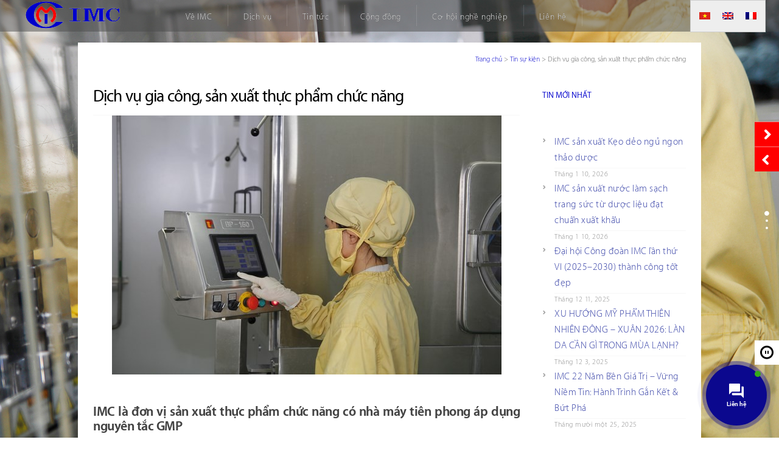

--- FILE ---
content_type: text/html; charset=UTF-8
request_url: http://imc.net.vn/tin-su-kien/dich-vu-gia-cong-san-xuat-thuc-pham-chuc-nang/
body_size: 21577
content:
<!doctype html>
<html lang="vi">
<head>
<meta http-equiv="Content-Type" content="text/html; charset=UTF-8" />
<meta name="viewport" content="width=device-width, initial-scale=1, maximum-scale=1" />

<link rel="pingback" href="http://imc.net.vn/xmlrpc.php" />
<link rel="shortcut icon" href="https://imc.net.vn/wp-content/uploads/2014/10/favicon.png" />
<link href="https://fonts.googleapis.com/css?family=Barlow:300,300i,400,400i,500,500i,700,700i,900,900i&display=swap" rel="stylesheet">
    <script async defer crossorigin="anonymous" src="https://connect.facebook.net/vi_VN/sdk.js#xfbml=1&version=v6.0"></script

<!-- Feeds -->
<link rel="alternate" type="application/rss+xml" title="Công Ty TNHH Tư Vấn Y Dược Quốc Tế (IMC) RSS2 Feed" href="https://imc.net.vn/feed/" />
<meta name='robots' content='index, follow, max-image-preview:large, max-snippet:-1, max-video-preview:-1' />
	<style>img:is([sizes="auto" i], [sizes^="auto," i]) { contain-intrinsic-size: 3000px 1500px }</style>
	<link rel="alternate" hreflang="vi" href="https://imc.net.vn/tin-su-kien/dich-vu-gia-cong-san-xuat-thuc-pham-chuc-nang/" />
<link rel="alternate" hreflang="x-default" href="https://imc.net.vn/tin-su-kien/dich-vu-gia-cong-san-xuat-thuc-pham-chuc-nang/" />

	<!-- This site is optimized with the Yoast SEO plugin v24.4 - https://yoast.com/wordpress/plugins/seo/ -->
	<title>Dịch vụ gia công, sản xuất thực phẩm chức năng</title>
	<meta name="description" content="IMC - Công ty tiên phong trong nghiên cứu và sản xuất thực phẩm chức năng cao cấp, IMC nhận gia công, sản xuất các sản phẩm thực phẩm chức năng uy tín chất lượng cao" />
	<link rel="canonical" href="https://imc.net.vn/tin-su-kien/dich-vu-gia-cong-san-xuat-thuc-pham-chuc-nang/" />
	<meta property="og:locale" content="vi_VN" />
	<meta property="og:type" content="article" />
	<meta property="og:title" content="Dịch vụ gia công, sản xuất thực phẩm chức năng" />
	<meta property="og:description" content="IMC - Công ty tiên phong trong nghiên cứu và sản xuất thực phẩm chức năng cao cấp, IMC nhận gia công, sản xuất các sản phẩm thực phẩm chức năng uy tín chất lượng cao" />
	<meta property="og:url" content="https://imc.net.vn/tin-su-kien/dich-vu-gia-cong-san-xuat-thuc-pham-chuc-nang/" />
	<meta property="og:site_name" content="Công Ty TNHH Tư Vấn Y Dược Quốc Tế (IMC)" />
	<meta property="article:published_time" content="2015-10-15T17:41:47+00:00" />
	<meta property="article:modified_time" content="2017-07-20T16:30:06+00:00" />
	<meta property="og:image" content="https://imc.net.vn/wp-content/uploads/2015/10/nha-may-san-xuat-thuc-pham-chuc-nang-1.jpg" />
	<meta property="og:image:width" content="640" />
	<meta property="og:image:height" content="427" />
	<meta property="og:image:type" content="image/jpeg" />
	<meta name="author" content="Nguyễn Thị Thanh Thủy" />
	<meta name="twitter:card" content="summary_large_image" />
	<meta name="twitter:label1" content="Được viết bởi" />
	<meta name="twitter:data1" content="Nguyễn Thị Thanh Thủy" />
	<meta name="twitter:label2" content="Ước tính thời gian đọc" />
	<meta name="twitter:data2" content="5 phút" />
	<script type="application/ld+json" class="yoast-schema-graph">{"@context":"https://schema.org","@graph":[{"@type":"WebPage","@id":"https://imc.net.vn/tin-su-kien/dich-vu-gia-cong-san-xuat-thuc-pham-chuc-nang/","url":"https://imc.net.vn/tin-su-kien/dich-vu-gia-cong-san-xuat-thuc-pham-chuc-nang/","name":"Dịch vụ gia công, sản xuất thực phẩm chức năng","isPartOf":{"@id":"https://imc.net.vn/#website"},"primaryImageOfPage":{"@id":"https://imc.net.vn/tin-su-kien/dich-vu-gia-cong-san-xuat-thuc-pham-chuc-nang/#primaryimage"},"image":{"@id":"https://imc.net.vn/tin-su-kien/dich-vu-gia-cong-san-xuat-thuc-pham-chuc-nang/#primaryimage"},"thumbnailUrl":"https://imc.net.vn/wp-content/uploads/2015/10/nha-may-san-xuat-thuc-pham-chuc-nang-1.jpg","datePublished":"2015-10-15T17:41:47+00:00","dateModified":"2017-07-20T16:30:06+00:00","author":{"@id":"https://imc.net.vn/#/schema/person/1a499c763e0739db66ec53a22f102f49"},"description":"IMC - Công ty tiên phong trong nghiên cứu và sản xuất thực phẩm chức năng cao cấp, IMC nhận gia công, sản xuất các sản phẩm thực phẩm chức năng uy tín chất lượng cao","breadcrumb":{"@id":"https://imc.net.vn/tin-su-kien/dich-vu-gia-cong-san-xuat-thuc-pham-chuc-nang/#breadcrumb"},"inLanguage":"vi","potentialAction":[{"@type":"ReadAction","target":["https://imc.net.vn/tin-su-kien/dich-vu-gia-cong-san-xuat-thuc-pham-chuc-nang/"]}]},{"@type":"ImageObject","inLanguage":"vi","@id":"https://imc.net.vn/tin-su-kien/dich-vu-gia-cong-san-xuat-thuc-pham-chuc-nang/#primaryimage","url":"https://imc.net.vn/wp-content/uploads/2015/10/nha-may-san-xuat-thuc-pham-chuc-nang-1.jpg","contentUrl":"https://imc.net.vn/wp-content/uploads/2015/10/nha-may-san-xuat-thuc-pham-chuc-nang-1.jpg","width":640,"height":427},{"@type":"BreadcrumbList","@id":"https://imc.net.vn/tin-su-kien/dich-vu-gia-cong-san-xuat-thuc-pham-chuc-nang/#breadcrumb","itemListElement":[{"@type":"ListItem","position":1,"name":"Home","item":"https://imc.net.vn/"},{"@type":"ListItem","position":2,"name":"Dịch vụ gia công, sản xuất thực phẩm chức năng"}]},{"@type":"WebSite","@id":"https://imc.net.vn/#website","url":"https://imc.net.vn/","name":"Công Ty TNHH Tư Vấn Y Dược Quốc Tế (IMC)","description":"Thực phẩm chức năng; mỹ phẩm; thực phẩm chăm sóc sức khỏe;","potentialAction":[{"@type":"SearchAction","target":{"@type":"EntryPoint","urlTemplate":"https://imc.net.vn/?s={search_term_string}"},"query-input":{"@type":"PropertyValueSpecification","valueRequired":true,"valueName":"search_term_string"}}],"inLanguage":"vi"},{"@type":"Person","@id":"https://imc.net.vn/#/schema/person/1a499c763e0739db66ec53a22f102f49","name":"Nguyễn Thị Thanh Thủy","image":{"@type":"ImageObject","inLanguage":"vi","@id":"https://imc.net.vn/#/schema/person/image/","url":"https://secure.gravatar.com/avatar/a53bddef6063b5542127566512b9c12f?s=96&d=mm&r=g","contentUrl":"https://secure.gravatar.com/avatar/a53bddef6063b5542127566512b9c12f?s=96&d=mm&r=g","caption":"Nguyễn Thị Thanh Thủy"},"url":"https://imc.net.vn/author/thuy-nguyentt/"}]}</script>
	<!-- / Yoast SEO plugin. -->


<link rel='dns-prefetch' href='//cdnjs.cloudflare.com' />
<link rel='dns-prefetch' href='//cdn.jsdelivr.net' />
<link rel='dns-prefetch' href='//fonts.googleapis.com' />
<link rel='dns-prefetch' href='//use.fontawesome.com' />
<link rel="alternate" type="application/rss+xml" title="Dòng thông tin Công Ty TNHH Tư Vấn Y Dược Quốc Tế (IMC) &raquo;" href="https://imc.net.vn/feed/" />
<script type="text/javascript">
/* <![CDATA[ */
window._wpemojiSettings = {"baseUrl":"https:\/\/s.w.org\/images\/core\/emoji\/15.0.3\/72x72\/","ext":".png","svgUrl":"https:\/\/s.w.org\/images\/core\/emoji\/15.0.3\/svg\/","svgExt":".svg","source":{"concatemoji":"http:\/\/imc.net.vn\/wp-includes\/js\/wp-emoji-release.min.js?ver=6.7.2"}};
/*! This file is auto-generated */
!function(i,n){var o,s,e;function c(e){try{var t={supportTests:e,timestamp:(new Date).valueOf()};sessionStorage.setItem(o,JSON.stringify(t))}catch(e){}}function p(e,t,n){e.clearRect(0,0,e.canvas.width,e.canvas.height),e.fillText(t,0,0);var t=new Uint32Array(e.getImageData(0,0,e.canvas.width,e.canvas.height).data),r=(e.clearRect(0,0,e.canvas.width,e.canvas.height),e.fillText(n,0,0),new Uint32Array(e.getImageData(0,0,e.canvas.width,e.canvas.height).data));return t.every(function(e,t){return e===r[t]})}function u(e,t,n){switch(t){case"flag":return n(e,"\ud83c\udff3\ufe0f\u200d\u26a7\ufe0f","\ud83c\udff3\ufe0f\u200b\u26a7\ufe0f")?!1:!n(e,"\ud83c\uddfa\ud83c\uddf3","\ud83c\uddfa\u200b\ud83c\uddf3")&&!n(e,"\ud83c\udff4\udb40\udc67\udb40\udc62\udb40\udc65\udb40\udc6e\udb40\udc67\udb40\udc7f","\ud83c\udff4\u200b\udb40\udc67\u200b\udb40\udc62\u200b\udb40\udc65\u200b\udb40\udc6e\u200b\udb40\udc67\u200b\udb40\udc7f");case"emoji":return!n(e,"\ud83d\udc26\u200d\u2b1b","\ud83d\udc26\u200b\u2b1b")}return!1}function f(e,t,n){var r="undefined"!=typeof WorkerGlobalScope&&self instanceof WorkerGlobalScope?new OffscreenCanvas(300,150):i.createElement("canvas"),a=r.getContext("2d",{willReadFrequently:!0}),o=(a.textBaseline="top",a.font="600 32px Arial",{});return e.forEach(function(e){o[e]=t(a,e,n)}),o}function t(e){var t=i.createElement("script");t.src=e,t.defer=!0,i.head.appendChild(t)}"undefined"!=typeof Promise&&(o="wpEmojiSettingsSupports",s=["flag","emoji"],n.supports={everything:!0,everythingExceptFlag:!0},e=new Promise(function(e){i.addEventListener("DOMContentLoaded",e,{once:!0})}),new Promise(function(t){var n=function(){try{var e=JSON.parse(sessionStorage.getItem(o));if("object"==typeof e&&"number"==typeof e.timestamp&&(new Date).valueOf()<e.timestamp+604800&&"object"==typeof e.supportTests)return e.supportTests}catch(e){}return null}();if(!n){if("undefined"!=typeof Worker&&"undefined"!=typeof OffscreenCanvas&&"undefined"!=typeof URL&&URL.createObjectURL&&"undefined"!=typeof Blob)try{var e="postMessage("+f.toString()+"("+[JSON.stringify(s),u.toString(),p.toString()].join(",")+"));",r=new Blob([e],{type:"text/javascript"}),a=new Worker(URL.createObjectURL(r),{name:"wpTestEmojiSupports"});return void(a.onmessage=function(e){c(n=e.data),a.terminate(),t(n)})}catch(e){}c(n=f(s,u,p))}t(n)}).then(function(e){for(var t in e)n.supports[t]=e[t],n.supports.everything=n.supports.everything&&n.supports[t],"flag"!==t&&(n.supports.everythingExceptFlag=n.supports.everythingExceptFlag&&n.supports[t]);n.supports.everythingExceptFlag=n.supports.everythingExceptFlag&&!n.supports.flag,n.DOMReady=!1,n.readyCallback=function(){n.DOMReady=!0}}).then(function(){return e}).then(function(){var e;n.supports.everything||(n.readyCallback(),(e=n.source||{}).concatemoji?t(e.concatemoji):e.wpemoji&&e.twemoji&&(t(e.twemoji),t(e.wpemoji)))}))}((window,document),window._wpemojiSettings);
/* ]]> */
</script>
<link rel='stylesheet' id='MainStyle-css' href='http://imc.net.vn/wp-content/themes/icarus/style.css?ver=12312' type='text/css' media='all' />
<link rel='stylesheet' id='Montserrat-css' href='https://fonts.googleapis.com/css?family=Montserrat:400,700' type='text/css' media='screen' />
<link rel='stylesheet' id='PT_Sans-css' href='https://fonts.googleapis.com/css?family=PT+Sans:400,400italic,700' type='text/css' media='screen' />
<link rel='stylesheet' id='PrettyPhoto-css' href='http://imc.net.vn/wp-content/themes/icarus/css/prettyPhoto.css?ver=6.7.2' type='text/css' media='screen' />
<link rel='stylesheet' id='navMenuCSS-css' href='http://imc.net.vn/wp-content/themes/icarus/css/menu/superfish.css?ver=6.7.2' type='text/css' media='screen' />
<link rel='stylesheet' id='fontAwesome-css' href='http://imc.net.vn/wp-content/themes/icarus/css/font-awesome/css/font-awesome.min.css?ver=6.7.2' type='text/css' media='screen' />
<link rel='stylesheet' id='slick-style-css' href='https://cdnjs.cloudflare.com/ajax/libs/slick-carousel/1.9.0/slick.min.css?ver=6.7.2' type='text/css' media='all' />
<link rel='stylesheet' id='fancybox-3-css-css' href='//cdn.jsdelivr.net/gh/fancyapps/fancybox@3.5.7/dist/jquery.fancybox.min.css?ver=6.7.2' type='text/css' media='all' />
<link rel='stylesheet' id='SupersizedCSS-css' href='http://imc.net.vn/wp-content/themes/icarus/css/supersized/supersized.css?ver=6.7.2' type='text/css' media='all' />
<link rel='stylesheet' id='SupersizedShutterCSS-css' href='http://imc.net.vn/wp-content/themes/icarus/css/supersized/supersized.shutter.css?ver=6.7.2' type='text/css' media='all' />
<link rel='stylesheet' id='flexislider_css-css' href='http://imc.net.vn/wp-content/themes/icarus/css/flexislider/flexslider-page.css?ver=screen' type='text/css' media='all' />
<link rel='stylesheet' id='css_jplayer-css' href='http://imc.net.vn/wp-content/themes/icarus/css/html5player/jplayer.dark.css?ver=6.7.2' type='text/css' media='screen' />
<link rel='stylesheet' id='Unsemantic-css' href='http://imc.net.vn/wp-content/themes/icarus/css/unsemantic-grid-responsive.css?ver=6.7.2' type='text/css' media='screen' />
<link rel='stylesheet' id='Frontend-css' href='http://imc.net.vn/wp-content/themes/icarus/css/frontend.css?ver=123123' type='text/css' media='screen' />
<link rel='stylesheet' id='Responsive-css' href='http://imc.net.vn/wp-content/themes/icarus/css/responsive.css?ver=6.7.2' type='text/css' media='screen' />
<link rel='stylesheet' id='MobileMenuCSS-css' href='http://imc.net.vn/wp-content/themes/icarus/css/menu/mobile-menu.css?ver=6.7.2' type='text/css' media='screen' />
<link rel='stylesheet' id='Dynamic_CSS-css' href='http://imc.net.vn/wp-content/themes/icarus/css/dynamic_css.php?ver=6.7.2' type='text/css' media='screen' />
<link rel='stylesheet' id='CustomStyle-css' href='http://imc.net.vn/wp-content/themes/icarus/custom.css?ver=6.7.2' type='text/css' media='screen' />
<style id='wp-emoji-styles-inline-css' type='text/css'>

	img.wp-smiley, img.emoji {
		display: inline !important;
		border: none !important;
		box-shadow: none !important;
		height: 1em !important;
		width: 1em !important;
		margin: 0 0.07em !important;
		vertical-align: -0.1em !important;
		background: none !important;
		padding: 0 !important;
	}
</style>
<link rel='stylesheet' id='wp-block-library-css' href='http://imc.net.vn/wp-includes/css/dist/block-library/style.min.css?ver=6.7.2' type='text/css' media='all' />
<link rel='stylesheet' id='wp-components-css' href='http://imc.net.vn/wp-includes/css/dist/components/style.min.css?ver=6.7.2' type='text/css' media='all' />
<link rel='stylesheet' id='wp-preferences-css' href='http://imc.net.vn/wp-includes/css/dist/preferences/style.min.css?ver=6.7.2' type='text/css' media='all' />
<link rel='stylesheet' id='wp-block-editor-css' href='http://imc.net.vn/wp-includes/css/dist/block-editor/style.min.css?ver=6.7.2' type='text/css' media='all' />
<link rel='stylesheet' id='wp-reusable-blocks-css' href='http://imc.net.vn/wp-includes/css/dist/reusable-blocks/style.min.css?ver=6.7.2' type='text/css' media='all' />
<link rel='stylesheet' id='wp-patterns-css' href='http://imc.net.vn/wp-includes/css/dist/patterns/style.min.css?ver=6.7.2' type='text/css' media='all' />
<link rel='stylesheet' id='wp-editor-css' href='http://imc.net.vn/wp-includes/css/dist/editor/style.min.css?ver=6.7.2' type='text/css' media='all' />
<link rel='stylesheet' id='easy_image_gallery_block-cgb-style-css-css' href='http://imc.net.vn/wp-content/plugins/easy-image-gallery/includes/gutenberg-block/dist/blocks.style.build.css?ver=6.7.2' type='text/css' media='all' />
<style id='classic-theme-styles-inline-css' type='text/css'>
/*! This file is auto-generated */
.wp-block-button__link{color:#fff;background-color:#32373c;border-radius:9999px;box-shadow:none;text-decoration:none;padding:calc(.667em + 2px) calc(1.333em + 2px);font-size:1.125em}.wp-block-file__button{background:#32373c;color:#fff;text-decoration:none}
</style>
<style id='global-styles-inline-css' type='text/css'>
:root{--wp--preset--aspect-ratio--square: 1;--wp--preset--aspect-ratio--4-3: 4/3;--wp--preset--aspect-ratio--3-4: 3/4;--wp--preset--aspect-ratio--3-2: 3/2;--wp--preset--aspect-ratio--2-3: 2/3;--wp--preset--aspect-ratio--16-9: 16/9;--wp--preset--aspect-ratio--9-16: 9/16;--wp--preset--color--black: #000000;--wp--preset--color--cyan-bluish-gray: #abb8c3;--wp--preset--color--white: #ffffff;--wp--preset--color--pale-pink: #f78da7;--wp--preset--color--vivid-red: #cf2e2e;--wp--preset--color--luminous-vivid-orange: #ff6900;--wp--preset--color--luminous-vivid-amber: #fcb900;--wp--preset--color--light-green-cyan: #7bdcb5;--wp--preset--color--vivid-green-cyan: #00d084;--wp--preset--color--pale-cyan-blue: #8ed1fc;--wp--preset--color--vivid-cyan-blue: #0693e3;--wp--preset--color--vivid-purple: #9b51e0;--wp--preset--gradient--vivid-cyan-blue-to-vivid-purple: linear-gradient(135deg,rgba(6,147,227,1) 0%,rgb(155,81,224) 100%);--wp--preset--gradient--light-green-cyan-to-vivid-green-cyan: linear-gradient(135deg,rgb(122,220,180) 0%,rgb(0,208,130) 100%);--wp--preset--gradient--luminous-vivid-amber-to-luminous-vivid-orange: linear-gradient(135deg,rgba(252,185,0,1) 0%,rgba(255,105,0,1) 100%);--wp--preset--gradient--luminous-vivid-orange-to-vivid-red: linear-gradient(135deg,rgba(255,105,0,1) 0%,rgb(207,46,46) 100%);--wp--preset--gradient--very-light-gray-to-cyan-bluish-gray: linear-gradient(135deg,rgb(238,238,238) 0%,rgb(169,184,195) 100%);--wp--preset--gradient--cool-to-warm-spectrum: linear-gradient(135deg,rgb(74,234,220) 0%,rgb(151,120,209) 20%,rgb(207,42,186) 40%,rgb(238,44,130) 60%,rgb(251,105,98) 80%,rgb(254,248,76) 100%);--wp--preset--gradient--blush-light-purple: linear-gradient(135deg,rgb(255,206,236) 0%,rgb(152,150,240) 100%);--wp--preset--gradient--blush-bordeaux: linear-gradient(135deg,rgb(254,205,165) 0%,rgb(254,45,45) 50%,rgb(107,0,62) 100%);--wp--preset--gradient--luminous-dusk: linear-gradient(135deg,rgb(255,203,112) 0%,rgb(199,81,192) 50%,rgb(65,88,208) 100%);--wp--preset--gradient--pale-ocean: linear-gradient(135deg,rgb(255,245,203) 0%,rgb(182,227,212) 50%,rgb(51,167,181) 100%);--wp--preset--gradient--electric-grass: linear-gradient(135deg,rgb(202,248,128) 0%,rgb(113,206,126) 100%);--wp--preset--gradient--midnight: linear-gradient(135deg,rgb(2,3,129) 0%,rgb(40,116,252) 100%);--wp--preset--font-size--small: 13px;--wp--preset--font-size--medium: 20px;--wp--preset--font-size--large: 36px;--wp--preset--font-size--x-large: 42px;--wp--preset--spacing--20: 0.44rem;--wp--preset--spacing--30: 0.67rem;--wp--preset--spacing--40: 1rem;--wp--preset--spacing--50: 1.5rem;--wp--preset--spacing--60: 2.25rem;--wp--preset--spacing--70: 3.38rem;--wp--preset--spacing--80: 5.06rem;--wp--preset--shadow--natural: 6px 6px 9px rgba(0, 0, 0, 0.2);--wp--preset--shadow--deep: 12px 12px 50px rgba(0, 0, 0, 0.4);--wp--preset--shadow--sharp: 6px 6px 0px rgba(0, 0, 0, 0.2);--wp--preset--shadow--outlined: 6px 6px 0px -3px rgba(255, 255, 255, 1), 6px 6px rgba(0, 0, 0, 1);--wp--preset--shadow--crisp: 6px 6px 0px rgba(0, 0, 0, 1);}:where(.is-layout-flex){gap: 0.5em;}:where(.is-layout-grid){gap: 0.5em;}body .is-layout-flex{display: flex;}.is-layout-flex{flex-wrap: wrap;align-items: center;}.is-layout-flex > :is(*, div){margin: 0;}body .is-layout-grid{display: grid;}.is-layout-grid > :is(*, div){margin: 0;}:where(.wp-block-columns.is-layout-flex){gap: 2em;}:where(.wp-block-columns.is-layout-grid){gap: 2em;}:where(.wp-block-post-template.is-layout-flex){gap: 1.25em;}:where(.wp-block-post-template.is-layout-grid){gap: 1.25em;}.has-black-color{color: var(--wp--preset--color--black) !important;}.has-cyan-bluish-gray-color{color: var(--wp--preset--color--cyan-bluish-gray) !important;}.has-white-color{color: var(--wp--preset--color--white) !important;}.has-pale-pink-color{color: var(--wp--preset--color--pale-pink) !important;}.has-vivid-red-color{color: var(--wp--preset--color--vivid-red) !important;}.has-luminous-vivid-orange-color{color: var(--wp--preset--color--luminous-vivid-orange) !important;}.has-luminous-vivid-amber-color{color: var(--wp--preset--color--luminous-vivid-amber) !important;}.has-light-green-cyan-color{color: var(--wp--preset--color--light-green-cyan) !important;}.has-vivid-green-cyan-color{color: var(--wp--preset--color--vivid-green-cyan) !important;}.has-pale-cyan-blue-color{color: var(--wp--preset--color--pale-cyan-blue) !important;}.has-vivid-cyan-blue-color{color: var(--wp--preset--color--vivid-cyan-blue) !important;}.has-vivid-purple-color{color: var(--wp--preset--color--vivid-purple) !important;}.has-black-background-color{background-color: var(--wp--preset--color--black) !important;}.has-cyan-bluish-gray-background-color{background-color: var(--wp--preset--color--cyan-bluish-gray) !important;}.has-white-background-color{background-color: var(--wp--preset--color--white) !important;}.has-pale-pink-background-color{background-color: var(--wp--preset--color--pale-pink) !important;}.has-vivid-red-background-color{background-color: var(--wp--preset--color--vivid-red) !important;}.has-luminous-vivid-orange-background-color{background-color: var(--wp--preset--color--luminous-vivid-orange) !important;}.has-luminous-vivid-amber-background-color{background-color: var(--wp--preset--color--luminous-vivid-amber) !important;}.has-light-green-cyan-background-color{background-color: var(--wp--preset--color--light-green-cyan) !important;}.has-vivid-green-cyan-background-color{background-color: var(--wp--preset--color--vivid-green-cyan) !important;}.has-pale-cyan-blue-background-color{background-color: var(--wp--preset--color--pale-cyan-blue) !important;}.has-vivid-cyan-blue-background-color{background-color: var(--wp--preset--color--vivid-cyan-blue) !important;}.has-vivid-purple-background-color{background-color: var(--wp--preset--color--vivid-purple) !important;}.has-black-border-color{border-color: var(--wp--preset--color--black) !important;}.has-cyan-bluish-gray-border-color{border-color: var(--wp--preset--color--cyan-bluish-gray) !important;}.has-white-border-color{border-color: var(--wp--preset--color--white) !important;}.has-pale-pink-border-color{border-color: var(--wp--preset--color--pale-pink) !important;}.has-vivid-red-border-color{border-color: var(--wp--preset--color--vivid-red) !important;}.has-luminous-vivid-orange-border-color{border-color: var(--wp--preset--color--luminous-vivid-orange) !important;}.has-luminous-vivid-amber-border-color{border-color: var(--wp--preset--color--luminous-vivid-amber) !important;}.has-light-green-cyan-border-color{border-color: var(--wp--preset--color--light-green-cyan) !important;}.has-vivid-green-cyan-border-color{border-color: var(--wp--preset--color--vivid-green-cyan) !important;}.has-pale-cyan-blue-border-color{border-color: var(--wp--preset--color--pale-cyan-blue) !important;}.has-vivid-cyan-blue-border-color{border-color: var(--wp--preset--color--vivid-cyan-blue) !important;}.has-vivid-purple-border-color{border-color: var(--wp--preset--color--vivid-purple) !important;}.has-vivid-cyan-blue-to-vivid-purple-gradient-background{background: var(--wp--preset--gradient--vivid-cyan-blue-to-vivid-purple) !important;}.has-light-green-cyan-to-vivid-green-cyan-gradient-background{background: var(--wp--preset--gradient--light-green-cyan-to-vivid-green-cyan) !important;}.has-luminous-vivid-amber-to-luminous-vivid-orange-gradient-background{background: var(--wp--preset--gradient--luminous-vivid-amber-to-luminous-vivid-orange) !important;}.has-luminous-vivid-orange-to-vivid-red-gradient-background{background: var(--wp--preset--gradient--luminous-vivid-orange-to-vivid-red) !important;}.has-very-light-gray-to-cyan-bluish-gray-gradient-background{background: var(--wp--preset--gradient--very-light-gray-to-cyan-bluish-gray) !important;}.has-cool-to-warm-spectrum-gradient-background{background: var(--wp--preset--gradient--cool-to-warm-spectrum) !important;}.has-blush-light-purple-gradient-background{background: var(--wp--preset--gradient--blush-light-purple) !important;}.has-blush-bordeaux-gradient-background{background: var(--wp--preset--gradient--blush-bordeaux) !important;}.has-luminous-dusk-gradient-background{background: var(--wp--preset--gradient--luminous-dusk) !important;}.has-pale-ocean-gradient-background{background: var(--wp--preset--gradient--pale-ocean) !important;}.has-electric-grass-gradient-background{background: var(--wp--preset--gradient--electric-grass) !important;}.has-midnight-gradient-background{background: var(--wp--preset--gradient--midnight) !important;}.has-small-font-size{font-size: var(--wp--preset--font-size--small) !important;}.has-medium-font-size{font-size: var(--wp--preset--font-size--medium) !important;}.has-large-font-size{font-size: var(--wp--preset--font-size--large) !important;}.has-x-large-font-size{font-size: var(--wp--preset--font-size--x-large) !important;}
:where(.wp-block-post-template.is-layout-flex){gap: 1.25em;}:where(.wp-block-post-template.is-layout-grid){gap: 1.25em;}
:where(.wp-block-columns.is-layout-flex){gap: 2em;}:where(.wp-block-columns.is-layout-grid){gap: 2em;}
:root :where(.wp-block-pullquote){font-size: 1.5em;line-height: 1.6;}
</style>
<link rel='stylesheet' id='contact-form-7-css' href='http://imc.net.vn/wp-content/plugins/contact-form-7/includes/css/styles.css?ver=6.0.3' type='text/css' media='all' />
<link rel='stylesheet' id='kk-star-ratings-css' href='http://imc.net.vn/wp-content/plugins/kk-star-ratings/src/core/public/css/kk-star-ratings.min.css?ver=5.4.10.2' type='text/css' media='all' />
<link rel='stylesheet' id='weptile-image-slider-widget-css' href='https://imc.net.vn/wp-content/plugins/weptile-image-slider-widget/css/weptile-image-slider-widget.css?ver=6.7.2' type='text/css' media='all' />
<link rel='stylesheet' id='weptile-image-slider-widget-nivo-slider-css' href='https://imc.net.vn/wp-content/plugins/weptile-image-slider-widget/nivo-slider/nivo-slider.css?ver=6.7.2' type='text/css' media='all' />
<link rel='stylesheet' id='wpml-legacy-horizontal-list-0-css' href='http://imc.net.vn/wp-content/plugins/sitepress-multilingual-cms/templates/language-switchers/legacy-list-horizontal/style.min.css?ver=1' type='text/css' media='all' />
<style id='wpml-legacy-horizontal-list-0-inline-css' type='text/css'>
.wpml-ls-statics-shortcode_actions{background-color:#eeeeee;}.wpml-ls-statics-shortcode_actions, .wpml-ls-statics-shortcode_actions .wpml-ls-sub-menu, .wpml-ls-statics-shortcode_actions a {border-color:#cdcdcd;}.wpml-ls-statics-shortcode_actions a, .wpml-ls-statics-shortcode_actions .wpml-ls-sub-menu a, .wpml-ls-statics-shortcode_actions .wpml-ls-sub-menu a:link, .wpml-ls-statics-shortcode_actions li:not(.wpml-ls-current-language) .wpml-ls-link, .wpml-ls-statics-shortcode_actions li:not(.wpml-ls-current-language) .wpml-ls-link:link {color:#444444;background-color:#ffffff;}.wpml-ls-statics-shortcode_actions .wpml-ls-sub-menu a:hover,.wpml-ls-statics-shortcode_actions .wpml-ls-sub-menu a:focus, .wpml-ls-statics-shortcode_actions .wpml-ls-sub-menu a:link:hover, .wpml-ls-statics-shortcode_actions .wpml-ls-sub-menu a:link:focus {color:#000000;background-color:#eeeeee;}.wpml-ls-statics-shortcode_actions .wpml-ls-current-language > a {color:#444444;background-color:#ffffff;}.wpml-ls-statics-shortcode_actions .wpml-ls-current-language:hover>a, .wpml-ls-statics-shortcode_actions .wpml-ls-current-language>a:focus {color:#000000;background-color:#eeeeee;}
</style>
<link rel='stylesheet' id='contactus.css-css' href='http://imc.net.vn/wp-content/plugins/ar-contactus/res/css/contactus.min.css?ver=2.2.6' type='text/css' media='all' />
<link rel='stylesheet' id='contactus.generated.desktop.css-css' href='http://imc.net.vn/wp-content/plugins/ar-contactus/res/css/generated-desktop.css?ver=1743579049' type='text/css' media='all' />
<link rel='stylesheet' id='contactus.fa.css-css' href='https://use.fontawesome.com/releases/v5.8.1/css/all.css?ver=2.2.6' type='text/css' media='all' />
<link rel='stylesheet' id='wp-pagenavi-css' href='http://imc.net.vn/wp-content/plugins/wp-pagenavi/pagenavi-css.css?ver=2.70' type='text/css' media='all' />
<link rel='stylesheet' id='pretty-photo-css' href='http://imc.net.vn/wp-content/plugins/easy-image-gallery/includes/lib/prettyphoto/prettyPhoto.css?ver=1.2' type='text/css' media='screen' />
<script type="text/javascript" src="http://imc.net.vn/wp-includes/js/jquery/jquery.min.js?ver=3.7.1" id="jquery-core-js"></script>
<script type="text/javascript" src="http://imc.net.vn/wp-includes/js/jquery/jquery-migrate.min.js?ver=3.4.1" id="jquery-migrate-js"></script>
<script type="text/javascript" src="http://imc.net.vn/wp-content/themes/icarus/js/page-elements.js" id="portfolioloader-js"></script>
<script type="text/javascript" src="http://imc.net.vn/wp-content/themes/icarus/js/supersized/supersized.3.2.7.js?ver=6.7.2" id="supersized-js"></script>
<script type="text/javascript" src="http://imc.net.vn/wp-content/themes/icarus/js/supersized/supersized.shutter.js?ver=6.7.2" id="supersizedShutter-js"></script>
<script type="text/javascript" src="http://imc.net.vn/wp-content/themes/icarus/js/jquery.easing.min.js?ver=6.7.2" id="jQEasing-js"></script>
<script type="text/javascript" src="http://imc.net.vn/wp-content/themes/icarus/js/jquery.backstretch.min.js?ver=6.7.2" id="backstretch-js"></script>
<script type="text/javascript" src="http://imc.net.vn/wp-content/plugins/html5-responsive-faq/js/hrf-script.js?ver=6.7.2" id="html5-responsive-faq-js"></script>
<script type="text/javascript" src="https://imc.net.vn/wp-content/plugins/weptile-image-slider-widget/js/weptile-image-slider-widget.js?ver=6.7.2" id="weptile-image-slider-widget-js"></script>
<script type="text/javascript" src="https://imc.net.vn/wp-content/plugins/weptile-image-slider-widget/nivo-slider/jquery.nivo.slider.pack.js?ver=6.7.2" id="weptile-image-slider-widget-nivo-slider-js"></script>
<script type="text/javascript" id="contactus-js-extra">
/* <![CDATA[ */
var arCUVars = {"url":"https:\/\/imc.net.vn\/wp-admin\/admin-ajax.php","version":"2.2.6","_wpnonce":"<input type=\"hidden\" id=\"_wpnonce\" name=\"_wpnonce\" value=\"3359debd46\" \/><input type=\"hidden\" name=\"_wp_http_referer\" value=\"\/tin-su-kien\/dich-vu-gia-cong-san-xuat-thuc-pham-chuc-nang\/\" \/>"};
/* ]]> */
</script>
<script type="text/javascript" src="http://imc.net.vn/wp-content/plugins/ar-contactus/res/js/contactus.min.js?ver=2.2.6" id="contactus-js"></script>
<script type="text/javascript" src="http://imc.net.vn/wp-content/plugins/ar-contactus/res/js/scripts.js?ver=2.2.6" id="contactus.scripts-js"></script>
<link rel="https://api.w.org/" href="https://imc.net.vn/wp-json/" /><link rel="alternate" title="JSON" type="application/json" href="https://imc.net.vn/wp-json/wp/v2/posts/7233" /><link rel="EditURI" type="application/rsd+xml" title="RSD" href="https://imc.net.vn/xmlrpc.php?rsd" />
<meta name="generator" content="WordPress 6.7.2" />
<link rel='shortlink' href='https://imc.net.vn/?p=7233' />
<link rel="alternate" title="oNhúng (JSON)" type="application/json+oembed" href="https://imc.net.vn/wp-json/oembed/1.0/embed?url=https%3A%2F%2Fimc.net.vn%2Ftin-su-kien%2Fdich-vu-gia-cong-san-xuat-thuc-pham-chuc-nang%2F" />
<link rel="alternate" title="oNhúng (XML)" type="text/xml+oembed" href="https://imc.net.vn/wp-json/oembed/1.0/embed?url=https%3A%2F%2Fimc.net.vn%2Ftin-su-kien%2Fdich-vu-gia-cong-san-xuat-thuc-pham-chuc-nang%2F&#038;format=xml" />
<meta name="generator" content="WPML ver:4.7.0 stt:1,4,59;" />
<!-- Global site tag (gtag.js) - Google Analytics -->
<script async src="https://www.googletagmanager.com/gtag/js?id=G-FBZTXQ286Z"></script>
<script>
  window.dataLayer = window.dataLayer || [];
  function gtag(){dataLayer.push(arguments);}
  gtag('js', new Date());

  gtag('config', 'G-FBZTXQ286Z');
</script>
<style type="text/css" id="custom-background-css">
body.custom-background { background-color: #ffffff; }
</style>
	<script type="text/javascript">
var mtheme_uri="http://imc.net.vn/wp-content/themes/icarus";
</script>
<!--[if lt IE 8]>
	<link rel="stylesheet" type="text/css" href="http://imc.net.vn/wp-content/themes/icarus/css/ie7.css" media="screen" />
<![endif]-->
<!--[if lt IE 9]>
    <link rel="stylesheet" type="text/css" href="http://imc.net.vn/wp-content/themes/icarus/css/ie8.css" media="screen" />
<![endif]-->
<!--[if IE 9]>
	<link rel="stylesheet" type="text/css" href="http://imc.net.vn/wp-content/themes/icarus/css/ie9.css" media="screen" />
<![endif]-->
<script>
  (function(i,s,o,g,r,a,m){i['GoogleAnalyticsObject']=r;i[r]=i[r]||function(){
  (i[r].q=i[r].q||[]).push(arguments)},i[r].l=1*new Date();a=s.createElement(o),
  m=s.getElementsByTagName(o)[0];a.async=1;a.src=g;m.parentNode.insertBefore(a,m)
  })(window,document,'script','//www.google-analytics.com/analytics.js','ga');
  ga('create', 'UA-66520807-1', 'auto');
  ga('send', 'pageview');
</script>
<!-- Google Tag Manager -->
<script>(function(w,d,s,l,i){w[l]=w[l]||[];w[l].push({'gtm.start':
new Date().getTime(),event:'gtm.js'});var f=d.getElementsByTagName(s)[0],
j=d.createElement(s),dl=l!='dataLayer'?'&l='+l:'';j.async=true;j.src=
'https://www.googletagmanager.com/gtm.js?id='+i+dl;f.parentNode.insertBefore(j,f);
})(window,document,'script','dataLayer','GTM-5JBMHBZ7');</script>
<!-- End Google Tag Manager -->
<!-- Google tag (gtag.js) -->
<script async src="https://www.googletagmanager.com/gtag/js?id=G-FBZTXQ286Z"></script>
<script>
  window.dataLayer = window.dataLayer || [];
  function gtag(){dataLayer.push(arguments);}
  gtag('js', new Date());
 
  gtag('config', 'G-FBZTXQ286Z');
</script>
</head>
<body class="post-template-default single single-post postid-7233 single-format-standard custom-background">
    <!-- Google Tag Manager (noscript) -->
<noscript><iframe src="https://www.googletagmanager.com/ns.html?id=GTM-5JBMHBZ7"
height="0" width="0" style="display:none;visibility:hidden"></iframe></noscript>
<!-- End Google Tag Manager (noscript) -->
<div id="fb-root"></div>
<script>(function(d, s, id) {
  var js, fjs = d.getElementsByTagName(s)[0];
  if (d.getElementById(id)) return;
  js = d.createElement(s); js.id = id;
  js.src = "//connect.facebook.net/vi_VN/sdk.js#xfbml=1&version=v2.4";
  fjs.parentNode.insertBefore(js, fjs);
}(document, 'script', 'facebook-jssdk'));</script>
<div class="background-fill"></div>
<style type='text/css'>
.background-fill {z-index:-990;}
</style>
<script type="text/javascript">
jQuery(function($){
	jQuery.supersized({
	
		// Functionality
		slideshow               :   1,			// Slideshow on/off
		autoplay				:	1,			// Slideshow starts playing automatically
		start_slide             :   1,			// Start slide (0 is random)
		image_path				:	'http://imc.net.vn/wp-content/themes/icarus/images/supersized/',
		stop_loop				:	0,			// Pauses slideshow on last slide
		random					: 	0,			// Randomize slide order (Ignores start slide)
		slide_interval          :   8000,		// Length between transitions
		transition              :   1, 			// 0-None, 1-Fade, 2-Slide Top, 3-Slide Right, 4-Slide Bottom, 5-Slide Left, 6-Carousel Right, 7-Carousel Left
		transition_speed		:	1000,		// Speed of transition
		new_window				:	0,			// Image links open in new window/tab
		pause_hover             :   0,			// Pause slideshow on hover
		keyboard_nav            :   1,			// Keyboard navigation on/off
		performance				:	2,			// 0-Normal, 1-Hybrid speed/quality, 2-Optimizes image quality, 3-Optimizes transition speed // (Only works for Firefox/IE, not Webkit)
		image_protect			:	1,			// Disables image dragging and right click with Javascript
												   
		// Size & Position						   
		min_width		        :   0,			// Min width allowed (in pixels)
		min_height		        :   0,			// Min height allowed (in pixels)
		vertical_center         :   1,			// Vertically center background
		horizontal_center       :   1,			// Horizontally center background
		fit_always				:	0,			// Image will never exceed browser width or height (Ignores min. dimensions)
		fit_portrait         	:   0,			// Portrait images will not exceed browser height
		fit_landscape			:   0,			// Landscape images will not exceed browser width
												   
		// Components							
		slide_links				:	'blank',	// Individual links for each slide (Options: false, 'number', 'name', 'blank')
		thumb_links				:	1,			// Individual thumb links for each slide
		thumbnail_navigation    :   0,			// Thumbnail navigation
		slides 					:  	[			// Slideshow Images


{image : 'https://imc.net.vn/wp-content/uploads/2014/10/MG_17171.jpg', title : '', thumb : 'https://imc.net.vn/wp-content/uploads/2014/10/MG_17171-60x60.jpg', url : ''},{image : 'https://imc.net.vn/wp-content/uploads/2014/10/Slide-Nghien-Cuu-IMC3.jpg', title : '', thumb : 'https://imc.net.vn/wp-content/uploads/2014/10/Slide-Nghien-Cuu-IMC3-60x60.jpg', url : ''},{image : 'https://imc.net.vn/wp-content/uploads/2014/10/Slide-Van-Hoa-IMC11.jpg', title : '', thumb : 'https://imc.net.vn/wp-content/uploads/2014/10/Slide-Van-Hoa-IMC11-60x60.jpg', url : ''}		],
		progress_bar			:	1,			// Timer for each slide							
		mouse_scrub				:	1
	});
});
</script>

	
	<!--Arrow Navigation-->
		<div class="super-navigation background-slideshow">
	<a id="prevslide" class="load-item"></a>
	<a id="nextslide" class="load-item"></a>
	</div>
			<!--Control Bar-->
						<ul id="slide-list"></ul>
				<!--Time Bar-->
			<div id="controls-wrapper" class="load-item">
			<div id="controls">		
				<!--Navigation-->
				<a id="play-button"><img id="pauseplay" src="http://imc.net.vn/wp-content/themes/icarus/images/supersized/pause.png"/></a>	
			</div>
		</div>
	<div class="responsive-menu-wrap">
	<div class="mobile-menu-toggle">
		<span class="mobile-menu-icon"></span>
		<div class="mobile-menu-selected">Menu</div>
	</div>
	<div class="responsive-mobile-menu">
		<form method="get" id="searchform" action="https://imc.net.vn/">
<input type="text" value="Search" name="s" id="s" class="right" onfocus="if(this.value == 'Search') {this.value = '';}" onblur="if (this.value == '') {this.value = 'Search';}" />
<button id="searchbutton" title="Search" type="submit"></button>
<input type='hidden' name='lang' value='vi' /></form><ul id="menu-imc" class="mobile-menu"><li id="menu-item-7643" class="menu-item menu-item-type-post_type menu-item-object-page menu-item-7643"><a href="https://imc.net.vn/ve-imc12/">Về IMC</a></li>
<li id="menu-item-10066" class="menu-item menu-item-type-taxonomy menu-item-object-category menu-item-10066"><a href="https://imc.net.vn/category/nghien-cuu-tpcn-2/">Dịch vụ</a></li>
<li id="menu-item-7214" class="menu-item menu-item-type-taxonomy menu-item-object-category menu-item-7214"><a href="https://imc.net.vn/category/cong-ty/">Tin tức</a></li>
<li id="menu-item-6837" class="menu-item menu-item-type-taxonomy menu-item-object-category menu-item-6837"><a href="https://imc.net.vn/category/dao-tao/">Cộng đồng</a></li>
<li id="menu-item-10114" class="menu-item menu-item-type-taxonomy menu-item-object-category menu-item-10114"><a href="https://imc.net.vn/category/tuyen-dung/">Cơ hội nghề nghiệp</a></li>
<li id="menu-item-6832" class="menu-item menu-item-type-post_type menu-item-object-page menu-item-6832"><a href="https://imc.net.vn/contact/">Liên hệ</a></li>
</ul>	</div>
</div>
<div class="main-menu-wrap">
	<div class="top-menu-wrap top-menu-color clearfix">
			
		<div class="logo">
			<a href="https://imc.net.vn/">
				<img class="logoimage" src="https://imc.net.vn/wp-content/uploads/2014/10/logocongtyimc6.png" alt="logo" />			</a>
		</div>
		
		<div class="mainmenu-navigation clearfix">
			<div class="homemenu">
<ul id="menu-imc-1" class="top-menu"><li id="menu-item-7643" class="menu-item menu-item-type-post_type menu-item-object-page"><a href="https://imc.net.vn/ve-imc12/"><div class="menu-title">Về IMC</div></a></li>
<li id="menu-item-10066" class="menu-item menu-item-type-taxonomy menu-item-object-category"><a href="https://imc.net.vn/category/nghien-cuu-tpcn-2/"><div class="menu-title">Dịch vụ</div></a></li>
<li id="menu-item-7214" class="menu-item menu-item-type-taxonomy menu-item-object-category"><a href="https://imc.net.vn/category/cong-ty/"><div class="menu-title">Tin tức</div></a></li>
<li id="menu-item-6837" class="menu-item menu-item-type-taxonomy menu-item-object-category"><a href="https://imc.net.vn/category/dao-tao/"><div class="menu-title">Cộng đồng</div></a></li>
<li id="menu-item-10114" class="menu-item menu-item-type-taxonomy menu-item-object-category"><a href="https://imc.net.vn/category/tuyen-dung/"><div class="menu-title">Cơ hội nghề nghiệp</div></a></li>
<li id="menu-item-6832" class="menu-item menu-item-type-post_type menu-item-object-page"><a href="https://imc.net.vn/contact/"><div class="menu-title">Liên hệ</div></a></li>
</ul></div>		</div>
		<div class="header-menu-wrapper">
			
<div class="lang_sel_list_horizontal wpml-ls-statics-shortcode_actions wpml-ls wpml-ls-legacy-list-horizontal" id="lang_sel_list">
	<ul><li class="icl-vi wpml-ls-slot-shortcode_actions wpml-ls-item wpml-ls-item-vi wpml-ls-current-language wpml-ls-first-item wpml-ls-item-legacy-list-horizontal">
				<a href="https://imc.net.vn/tin-su-kien/dich-vu-gia-cong-san-xuat-thuc-pham-chuc-nang/" class="wpml-ls-link">
                                                        <img
            class="wpml-ls-flag iclflag"
            src="http://imc.net.vn/wp-content/plugins/sitepress-multilingual-cms/res/flags/vi.png"
            alt="Vietnamese"
            width=18
            height=12
    /></a>
			</li><li class="icl-en wpml-ls-slot-shortcode_actions wpml-ls-item wpml-ls-item-en wpml-ls-item-legacy-list-horizontal">
				<a href="https://imc.net.vn/?lang=en" class="wpml-ls-link">
                                                        <img
            class="wpml-ls-flag iclflag"
            src="http://imc.net.vn/wp-content/plugins/sitepress-multilingual-cms/res/flags/en.png"
            alt="English"
            width=18
            height=12
    /></a>
			</li><li class="icl-fr wpml-ls-slot-shortcode_actions wpml-ls-item wpml-ls-item-fr wpml-ls-last-item wpml-ls-item-legacy-list-horizontal">
				<a href="https://imc.net.vn/?lang=fr" class="wpml-ls-link">
                                                        <img
            class="wpml-ls-flag iclflag"
            src="http://imc.net.vn/wp-content/plugins/sitepress-multilingual-cms/res/flags/fr.png"
            alt="French"
            width=18
            height=12
    /></a>
			</li></ul>
</div>
			<div class="header-menu-center">
				<div class="social-header">
					<aside id="msocial-widget-3" class="widget MSocial_Widget"><div class="socialmedia-buttons social-size-32 "></div></aside>				</div>
			</div>
		</div>
	</div>
	<div class="top-menu-darker"></div>
</div>
<div class="container">
<div class="container-wrap">
	<div class="container-outer clearfix">
		<div class="container-inner clearfix"><ul class="breadcrumb"><li><a href="https://imc.net.vn">Trang chủ</a> <span class="divider">></span></li> <a href="https://imc.net.vn/category/tin-su-kien/">Tin sự kiện</a> <span class="divider">></span></li> <span>Dịch vụ gia công, sản xuất thực phẩm chức năng</span></ul>

<div class="contents-wrap float-left two-column">
<div class="entry-title">
<h1>Dịch vụ gia công, sản xuất thực phẩm chức năng</h1>
</div>
			<div id="post-7233" class="post-7233 post type-post status-publish format-standard has-post-thumbnail hentry category-tin-su-kien category-nha-may-sx-gmp category-tin-san-xuat category-san-xuat category-day-truyen-san-xuat tag-san-xuat-thuc-pham-chuc-nang tag-nghien-cuu-thuc-pham-chuc-nang tag-gia-cong-cao-duoc-lieu tag-cao-duoc-lieu tag-nha-may-san-xuat-thuc-pham-chuc-nang tag-san-xuat-tpcn tag-tpcn tag-nha-may-san-xuat-tpcn tag-gia-cong-san-xuat-thuc-pham-chuc-nang">

								<div class="post-standard-wrapper">
					
					<a class="postsummaryimage" href="https://imc.net.vn/tin-su-kien/dich-vu-gia-cong-san-xuat-thuc-pham-chuc-nang/"><img src="https://imc.net.vn/wp-content/uploads/2015/10/nha-may-san-xuat-thuc-pham-chuc-nang-1-640x426.jpg" alt="Dịch vụ gia công, sản xuất thực phẩm chức năng" /></a>					<div class="entry-post-wrapper clearfix">

<div class="entry-content postformat_contents postformat_custom_contents clearfix">
<div class="fullcontent-spacing"><article><h2><strong>IMC là đơn vị sản xuất thực phẩm chức năng có nhà máy tiên phong áp dụng nguyên tắc GMP </strong></h2>
<p>Là doanh nghiệp sản xuất uy tín và là sự lựa chọn tối ưu của các doanh nghiệp kinh doanh, phân phối dược phẩm và thực phẩm chức năng tại Việt Nam và các nước trong khu vực Đông Nam Á.<br />
Công ty IMC có năng lực trong việc: Xây dựng công thức sản phẩm, nghiên cứu bào chế, kiểm nghiệm đặt tên và thiết kế bao bì sản phẩm cũng như vấn đề pháp lý liên quan đến ngành.</p>
<h2>Nhà máy sản xuất thực phẩm chức năng của IMC cung cấp:</h2>
<p>&#8211; Dịch vụ tư vấn xây dựng công thức thực phẩm chức năng;<br />
&#8211; Dịch vụ gia công, sản xuất thực phẩm chức năng theo yêu cầu<br />
&#8211; Dịch vụ gia công cao dược liệu với số lượng lớn<br />
cho các doanh nghiệp hoạt động trong lĩnh vực sản xuất kinh doanh và phân phối dược phẩm, thực phẩm chức năng trên toàn quốc và các nước trong khu vực Đông Nam Á với những sản phẩm chất lượng cao, đáp ứng đúng tiến độ cam kết.<br />
Với nhà máy hiện đại, hoạt động theo nguyên tắc GMP , IMC tự tin sản xuất các dạng bào chế như: Cốm, viên nang, viên nén, siro,… với năng suất hoạt động 35 triệu đơn vị sản phẩm/năm. Đáp ứng cả những đơn hàng lớn mà nhiều nhà máy sản xuất thực phẩm chức năng trong nước khó sản xuất được.</p>
<p>IMC kiểm soát chất lượng sản phẩm một cách toàn diện theo nguyên tắc GMP  và các công cụ tiên tiến khác. Hệ thống quản trị chất lượng phủ khắp các khâu: Từ nguyên liệu đầu vào &#8211; Chiết xuất cao &#8211; Sản xuất &#8211; Phân phối &#8211; Tới khách hàng &#8211; đánh giá sự hài lòng của khách hàng.</p>
<p>Hệ thống kiểm tra chất lượng phủ khắp: Kiểm nghiệm nguyên liệu, bán thành phẩm, thành phẩm bằng các thiết bị hiện đại.<br />
Mỗi CBNV của IMC là 01 chuyên viên kiểm tra chất lượng và IMC cam kết: Nói không với lỗi.</p>
<p>Từ năm 2009, Công ty IMC quyết tâm đột phá trong lĩnh vực thực phẩm chức năng trong việc đầu tư dây chuyền thiết bị hiện đại để phục vụ nghiên cứu, sản xuất các sản phẩm thực phẩm chức năng có nguồn gốc thiên nhiên.<br />
Với tổng diện tích xây dựng lớn được việc thiết kế nhà máy căn cứ vào tiêu chuẩn xây dựng và vệ sinh của Liên minh Châu Âu và Tổ chức Y tế thế giới (WHO) nhằm đảm bảo đáp ứng các tiêu chuẩn vệ sinh công nghiệp và sản phẩm đạt chất lượng cao.</p>
<p>IMC đã tiên phong áp dụng nguyên tắc GMP-TPCN (Nguyên tắc Thực hành sản xuất tốt Thực phẩm chức năng) trong sản xuất các sản phẩm thực phẩm chức năng.</p>
<p>Nhà máy sản xuất thực phẩm chức năng của IMC được trang bị dây chuyền sản xuất hiện đại, khép kín, tuân thủ nghiêm ngặt nguyên tắc GMP trong sản xuất, điều này giúp IMC đưa ra thị trường nhiều dòng sản phẩm thực phẩm chức năng chất lượng cao được kết hợp giữa y học cổ truyền và công nghệ hiện thế giới, để chăm sóc sức khỏe người tiêu dùng.</p>
<h2>Một vài hình ảnh về nhà máy sản xuất của IMC</h2>
<p><img fetchpriority="high" decoding="async" width="300" height="200" class="alignnone size-medium wp-image-7366" src="https://imc.net.vn/wp-content/uploads/2015/10/san-xuat-thuc-pham-chuc-nang-Copy-300x200.jpg" alt="san xuat thuc pham chuc nang (Copy)" srcset="https://imc.net.vn/wp-content/uploads/2015/10/san-xuat-thuc-pham-chuc-nang-Copy-300x200.jpg 300w, https://imc.net.vn/wp-content/uploads/2015/10/san-xuat-thuc-pham-chuc-nang-Copy.jpg 640w, https://imc.net.vn/wp-content/uploads/2015/10/san-xuat-thuc-pham-chuc-nang-Copy-134x90.jpg 134w, https://imc.net.vn/wp-content/uploads/2015/10/san-xuat-thuc-pham-chuc-nang-Copy-50x33.jpg 50w" sizes="(max-width: 300px) 100vw, 300px" /> <img decoding="async" width="300" height="200" class="alignnone size-medium wp-image-7367" src="https://imc.net.vn/wp-content/uploads/2015/10/san-xuat-thuc-pham-chuc-nang-3-Copy-300x200.jpg" alt="san xuat thuc pham chuc nang 3 (Copy)" srcset="https://imc.net.vn/wp-content/uploads/2015/10/san-xuat-thuc-pham-chuc-nang-3-Copy-300x200.jpg 300w, https://imc.net.vn/wp-content/uploads/2015/10/san-xuat-thuc-pham-chuc-nang-3-Copy.jpg 640w, https://imc.net.vn/wp-content/uploads/2015/10/san-xuat-thuc-pham-chuc-nang-3-Copy-134x90.jpg 134w, https://imc.net.vn/wp-content/uploads/2015/10/san-xuat-thuc-pham-chuc-nang-3-Copy-50x33.jpg 50w" sizes="(max-width: 300px) 100vw, 300px" /> <img decoding="async" width="300" height="200" class="alignnone size-medium wp-image-7370" src="https://imc.net.vn/wp-content/uploads/2015/10/san-xuat-thuc-pham-chuc-nang-6-Copy-300x200.jpg" alt="san xuat thuc pham chuc nang 6 (Copy)" srcset="https://imc.net.vn/wp-content/uploads/2015/10/san-xuat-thuc-pham-chuc-nang-6-Copy-300x200.jpg 300w, https://imc.net.vn/wp-content/uploads/2015/10/san-xuat-thuc-pham-chuc-nang-6-Copy.jpg 640w, https://imc.net.vn/wp-content/uploads/2015/10/san-xuat-thuc-pham-chuc-nang-6-Copy-134x90.jpg 134w, https://imc.net.vn/wp-content/uploads/2015/10/san-xuat-thuc-pham-chuc-nang-6-Copy-50x33.jpg 50w" sizes="(max-width: 300px) 100vw, 300px" /></p>
<p><img loading="lazy" decoding="async" width="300" height="200" class="alignnone size-medium wp-image-7234" src="https://imc.net.vn/wp-content/uploads/2015/10/nha-may-san-xuat-thuc-pham-chuc-nang-1-300x200.jpg" alt="nha may san xuat thuc pham chuc nang 1" srcset="https://imc.net.vn/wp-content/uploads/2015/10/nha-may-san-xuat-thuc-pham-chuc-nang-1-300x200.jpg 300w, https://imc.net.vn/wp-content/uploads/2015/10/nha-may-san-xuat-thuc-pham-chuc-nang-1.jpg 640w, https://imc.net.vn/wp-content/uploads/2015/10/nha-may-san-xuat-thuc-pham-chuc-nang-1-134x90.jpg 134w, https://imc.net.vn/wp-content/uploads/2015/10/nha-may-san-xuat-thuc-pham-chuc-nang-1-50x33.jpg 50w" sizes="auto, (max-width: 300px) 100vw, 300px" /> <img loading="lazy" decoding="async" width="300" height="200" class="alignnone size-medium wp-image-7235" src="https://imc.net.vn/wp-content/uploads/2015/10/nha-may-san-xuat-thuc-pham-chuc-nang-300x200.jpg" alt="nha may san xuat thuc pham chuc nang" srcset="https://imc.net.vn/wp-content/uploads/2015/10/nha-may-san-xuat-thuc-pham-chuc-nang-300x200.jpg 300w, https://imc.net.vn/wp-content/uploads/2015/10/nha-may-san-xuat-thuc-pham-chuc-nang.jpg 640w, https://imc.net.vn/wp-content/uploads/2015/10/nha-may-san-xuat-thuc-pham-chuc-nang-134x90.jpg 134w, https://imc.net.vn/wp-content/uploads/2015/10/nha-may-san-xuat-thuc-pham-chuc-nang-50x33.jpg 50w" sizes="auto, (max-width: 300px) 100vw, 300px" /> <img loading="lazy" decoding="async" width="300" height="200" class="alignnone size-medium wp-image-7236" src="https://imc.net.vn/wp-content/uploads/2015/10/nha-may-san-xuat-thuc-pham-chuc-nang3-300x200.jpg" alt="nha may san xuat thuc pham chuc nang3" srcset="https://imc.net.vn/wp-content/uploads/2015/10/nha-may-san-xuat-thuc-pham-chuc-nang3-300x200.jpg 300w, https://imc.net.vn/wp-content/uploads/2015/10/nha-may-san-xuat-thuc-pham-chuc-nang3.jpg 640w, https://imc.net.vn/wp-content/uploads/2015/10/nha-may-san-xuat-thuc-pham-chuc-nang3-134x90.jpg 134w, https://imc.net.vn/wp-content/uploads/2015/10/nha-may-san-xuat-thuc-pham-chuc-nang3-50x33.jpg 50w" sizes="auto, (max-width: 300px) 100vw, 300px" /> <img loading="lazy" decoding="async" width="300" height="200" class="alignnone size-medium wp-image-7237" src="https://imc.net.vn/wp-content/uploads/2015/10/nha-may-san-xuat-thuc-pham-chuc-nang4-300x200.jpg" alt="nha may san xuat thuc pham chuc nang4" srcset="https://imc.net.vn/wp-content/uploads/2015/10/nha-may-san-xuat-thuc-pham-chuc-nang4-300x200.jpg 300w, https://imc.net.vn/wp-content/uploads/2015/10/nha-may-san-xuat-thuc-pham-chuc-nang4.jpg 640w, https://imc.net.vn/wp-content/uploads/2015/10/nha-may-san-xuat-thuc-pham-chuc-nang4-134x90.jpg 134w, https://imc.net.vn/wp-content/uploads/2015/10/nha-may-san-xuat-thuc-pham-chuc-nang4-50x33.jpg 50w" sizes="auto, (max-width: 300px) 100vw, 300px" /> <img loading="lazy" decoding="async" width="300" height="200" class="alignnone size-medium wp-image-7238" src="https://imc.net.vn/wp-content/uploads/2015/10/nha-may-san-xuat-thuc-pham-chuc-nang5-300x200.jpg" alt="nha may san xuat thuc pham chuc nang5" srcset="https://imc.net.vn/wp-content/uploads/2015/10/nha-may-san-xuat-thuc-pham-chuc-nang5-300x200.jpg 300w, https://imc.net.vn/wp-content/uploads/2015/10/nha-may-san-xuat-thuc-pham-chuc-nang5.jpg 640w, https://imc.net.vn/wp-content/uploads/2015/10/nha-may-san-xuat-thuc-pham-chuc-nang5-134x90.jpg 134w, https://imc.net.vn/wp-content/uploads/2015/10/nha-may-san-xuat-thuc-pham-chuc-nang5-50x33.jpg 50w" sizes="auto, (max-width: 300px) 100vw, 300px" /> <img loading="lazy" decoding="async" width="300" height="200" class="alignnone size-medium wp-image-7239" src="https://imc.net.vn/wp-content/uploads/2015/10/nha-may-san-xuat-thuc-pham-chuc-nang6-300x200.jpg" alt="nha may san xuat thuc pham chuc nang6" srcset="https://imc.net.vn/wp-content/uploads/2015/10/nha-may-san-xuat-thuc-pham-chuc-nang6-300x200.jpg 300w, https://imc.net.vn/wp-content/uploads/2015/10/nha-may-san-xuat-thuc-pham-chuc-nang6.jpg 640w, https://imc.net.vn/wp-content/uploads/2015/10/nha-may-san-xuat-thuc-pham-chuc-nang6-134x90.jpg 134w, https://imc.net.vn/wp-content/uploads/2015/10/nha-may-san-xuat-thuc-pham-chuc-nang6-50x33.jpg 50w" sizes="auto, (max-width: 300px) 100vw, 300px" /> <img loading="lazy" decoding="async" width="300" height="200" class="alignnone size-medium wp-image-7240" src="https://imc.net.vn/wp-content/uploads/2015/10/nha-may-san-xuat-thuc-pham-chuc-nang7-300x200.jpg" alt="nha may san xuat thuc pham chuc nang7" srcset="https://imc.net.vn/wp-content/uploads/2015/10/nha-may-san-xuat-thuc-pham-chuc-nang7-300x200.jpg 300w, https://imc.net.vn/wp-content/uploads/2015/10/nha-may-san-xuat-thuc-pham-chuc-nang7.jpg 640w, https://imc.net.vn/wp-content/uploads/2015/10/nha-may-san-xuat-thuc-pham-chuc-nang7-134x90.jpg 134w, https://imc.net.vn/wp-content/uploads/2015/10/nha-may-san-xuat-thuc-pham-chuc-nang7-50x33.jpg 50w" sizes="auto, (max-width: 300px) 100vw, 300px" /> <img loading="lazy" decoding="async" width="300" height="200" class="alignnone size-medium wp-image-7241" src="https://imc.net.vn/wp-content/uploads/2015/10/nha-may-san-xuat-thuc-pham-chuc-nang8-300x200.jpg" alt="nha may san xuat thuc pham chuc nang8" srcset="https://imc.net.vn/wp-content/uploads/2015/10/nha-may-san-xuat-thuc-pham-chuc-nang8-300x200.jpg 300w, https://imc.net.vn/wp-content/uploads/2015/10/nha-may-san-xuat-thuc-pham-chuc-nang8.jpg 640w, https://imc.net.vn/wp-content/uploads/2015/10/nha-may-san-xuat-thuc-pham-chuc-nang8-134x90.jpg 134w, https://imc.net.vn/wp-content/uploads/2015/10/nha-may-san-xuat-thuc-pham-chuc-nang8-50x33.jpg 50w" sizes="auto, (max-width: 300px) 100vw, 300px" /> <img loading="lazy" decoding="async" width="300" height="200" class="alignnone size-medium wp-image-7242" src="https://imc.net.vn/wp-content/uploads/2015/10/nha-may-san-xuat-thuc-pham-chuc-nang9-300x200.jpg" alt="nha may san xuat thuc pham chuc nang9" srcset="https://imc.net.vn/wp-content/uploads/2015/10/nha-may-san-xuat-thuc-pham-chuc-nang9-300x200.jpg 300w, https://imc.net.vn/wp-content/uploads/2015/10/nha-may-san-xuat-thuc-pham-chuc-nang9.jpg 640w, https://imc.net.vn/wp-content/uploads/2015/10/nha-may-san-xuat-thuc-pham-chuc-nang9-134x90.jpg 134w, https://imc.net.vn/wp-content/uploads/2015/10/nha-may-san-xuat-thuc-pham-chuc-nang9-50x33.jpg 50w" sizes="auto, (max-width: 300px) 100vw, 300px" /> <img loading="lazy" decoding="async" width="300" height="200" class="alignnone size-medium wp-image-7243" src="https://imc.net.vn/wp-content/uploads/2015/10/nha-may-san-xuat-thuc-pham-chuc-nang10-300x200.jpg" alt="nha may san xuat thuc pham chuc nang10" srcset="https://imc.net.vn/wp-content/uploads/2015/10/nha-may-san-xuat-thuc-pham-chuc-nang10-300x200.jpg 300w, https://imc.net.vn/wp-content/uploads/2015/10/nha-may-san-xuat-thuc-pham-chuc-nang10.jpg 640w, https://imc.net.vn/wp-content/uploads/2015/10/nha-may-san-xuat-thuc-pham-chuc-nang10-134x90.jpg 134w, https://imc.net.vn/wp-content/uploads/2015/10/nha-may-san-xuat-thuc-pham-chuc-nang10-50x33.jpg 50w" sizes="auto, (max-width: 300px) 100vw, 300px" /> <img loading="lazy" decoding="async" width="300" height="200" class="alignnone size-medium wp-image-7244" src="https://imc.net.vn/wp-content/uploads/2015/10/nha-may-san-xuat-thuc-pham-chuc-nang11-300x200.jpg" alt="nha may san xuat thuc pham chuc nang11" srcset="https://imc.net.vn/wp-content/uploads/2015/10/nha-may-san-xuat-thuc-pham-chuc-nang11-300x200.jpg 300w, https://imc.net.vn/wp-content/uploads/2015/10/nha-may-san-xuat-thuc-pham-chuc-nang11.jpg 640w, https://imc.net.vn/wp-content/uploads/2015/10/nha-may-san-xuat-thuc-pham-chuc-nang11-134x90.jpg 134w, https://imc.net.vn/wp-content/uploads/2015/10/nha-may-san-xuat-thuc-pham-chuc-nang11-50x33.jpg 50w" sizes="auto, (max-width: 300px) 100vw, 300px" /> <img loading="lazy" decoding="async" width="300" height="200" class="alignnone size-medium wp-image-7245" src="https://imc.net.vn/wp-content/uploads/2015/10/nha-may-san-xuat-thuc-pham-chuc-nang12-300x200.jpg" alt="nha may san xuat thuc pham chuc nang12" srcset="https://imc.net.vn/wp-content/uploads/2015/10/nha-may-san-xuat-thuc-pham-chuc-nang12-300x200.jpg 300w, https://imc.net.vn/wp-content/uploads/2015/10/nha-may-san-xuat-thuc-pham-chuc-nang12.jpg 640w, https://imc.net.vn/wp-content/uploads/2015/10/nha-may-san-xuat-thuc-pham-chuc-nang12-134x90.jpg 134w, https://imc.net.vn/wp-content/uploads/2015/10/nha-may-san-xuat-thuc-pham-chuc-nang12-50x33.jpg 50w" sizes="auto, (max-width: 300px) 100vw, 300px" /> <img loading="lazy" decoding="async" width="300" height="200" class="alignnone size-medium wp-image-7246" src="https://imc.net.vn/wp-content/uploads/2015/10/nha-may-san-xuat-thuc-pham-chuc-nang13-300x200.jpg" alt="nha may san xuat thuc pham chuc nang13" srcset="https://imc.net.vn/wp-content/uploads/2015/10/nha-may-san-xuat-thuc-pham-chuc-nang13-300x200.jpg 300w, https://imc.net.vn/wp-content/uploads/2015/10/nha-may-san-xuat-thuc-pham-chuc-nang13.jpg 640w, https://imc.net.vn/wp-content/uploads/2015/10/nha-may-san-xuat-thuc-pham-chuc-nang13-134x90.jpg 134w, https://imc.net.vn/wp-content/uploads/2015/10/nha-may-san-xuat-thuc-pham-chuc-nang13-50x33.jpg 50w" sizes="auto, (max-width: 300px) 100vw, 300px" /> <img loading="lazy" decoding="async" width="300" height="200" class="alignnone size-medium wp-image-7247" src="https://imc.net.vn/wp-content/uploads/2015/10/nha-may-san-xuat-thuc-pham-chuc-nang14-300x200.jpg" alt="nha may san xuat thuc pham chuc nang14" srcset="https://imc.net.vn/wp-content/uploads/2015/10/nha-may-san-xuat-thuc-pham-chuc-nang14-300x200.jpg 300w, https://imc.net.vn/wp-content/uploads/2015/10/nha-may-san-xuat-thuc-pham-chuc-nang14.jpg 640w, https://imc.net.vn/wp-content/uploads/2015/10/nha-may-san-xuat-thuc-pham-chuc-nang14-134x90.jpg 134w, https://imc.net.vn/wp-content/uploads/2015/10/nha-may-san-xuat-thuc-pham-chuc-nang14-50x33.jpg 50w" sizes="auto, (max-width: 300px) 100vw, 300px" /> <img loading="lazy" decoding="async" width="300" height="200" class="alignnone size-medium wp-image-7248" src="https://imc.net.vn/wp-content/uploads/2015/10/nha-may-san-xuat-thuc-pham-chuc-nang15-300x200.jpg" alt="nha may san xuat thuc pham chuc nang15" srcset="https://imc.net.vn/wp-content/uploads/2015/10/nha-may-san-xuat-thuc-pham-chuc-nang15-300x200.jpg 300w, https://imc.net.vn/wp-content/uploads/2015/10/nha-may-san-xuat-thuc-pham-chuc-nang15.jpg 640w, https://imc.net.vn/wp-content/uploads/2015/10/nha-may-san-xuat-thuc-pham-chuc-nang15-134x90.jpg 134w, https://imc.net.vn/wp-content/uploads/2015/10/nha-may-san-xuat-thuc-pham-chuc-nang15-50x33.jpg 50w" sizes="auto, (max-width: 300px) 100vw, 300px" /></p>
<p>&nbsp;</p>
<p><strong>Mọi chi tiết xin liên hệ:</strong><br />
<span style="font-family: 'Times New Roman','serif';"><span style="color: #000000; font-size: medium;">CÔNG TY TNHH TƯ VẤN Y DƯỢC QUỐC TẾ (IMC)</span></span></p>
<p><span style="font-family: 'Times New Roman','serif';"><span style="color: #000000; font-size: medium;">Địa chỉ văn phòng: Lô A2CN1, Cụm Công nghiệp Từ Liêm, Phường Minh Khai, Quận Bắc Từ Liêm, Thành phố Hà Nội, Việt Nam<br />
</span><span style="color: #000000; font-size: medium;"> Địa chỉ Nhà máy Công nghệ cao IMC Quang Minh: Lô 42A Khu công nghiệp Quang Minh 1, Thị trấn Quang Minh – Mê Linh – Hà Nội.<br />
</span><span style="color: #000000; font-size: medium;"> Web: </span></span><a title="https://imc.net.vn" href="https://imc.net.vn/" target="_blank"><span style="font-family: 'Times New Roman','serif';"><span style="color: #0000ff; font-size: medium;">https://imc.net.vn</span></span></a><span style="font-family: 'Times New Roman','serif';"><br />
<span style="color: #000000; font-size: medium;"> Điện thoại: +84 (4)35 37 72 74<br />
</span><span style="color: #000000; font-size: medium;"> Fax: +84 (4) 35 37 72 73</span></span></p>
<p><span style="font-family: 'Times New Roman','serif';"><span style="color: #000000; font-size: medium;">Hotline: +84 911818 018<br />
</span><span style="color: #000000; font-size: medium;"> Email: info@imc.net.vn</span></span></p>
<p>&nbsp;</p>
</article></div>
</div><div class="postsummarywrap">

	<div class="datecomment">
		
	</div>
</div>
	<div class="postedin">
		<p>Tags: <a href="https://imc.net.vn/tag/san-xuat-thuc-pham-chuc-nang/" rel="tag">sản xuất thực phẩm chức năng</a> / <a href="https://imc.net.vn/tag/nghien-cuu-thuc-pham-chuc-nang/" rel="tag">nghiên cứu thực phẩm chức năng</a> / <a href="https://imc.net.vn/tag/gia-cong-cao-duoc-lieu/" rel="tag">gia công cao dược liệu</a> / <a href="https://imc.net.vn/tag/cao-duoc-lieu/" rel="tag">cao dược liệu</a> / <a href="https://imc.net.vn/tag/nha-may-san-xuat-thuc-pham-chuc-nang/" rel="tag">nhà máy sản xuất thực phẩm chức năng</a> / <a href="https://imc.net.vn/tag/san-xuat-tpcn/" rel="tag">sản xuất tpcn</a> / <a href="https://imc.net.vn/tag/tpcn/" rel="tag">tpcn</a> / <a href="https://imc.net.vn/tag/nha-may-san-xuat-tpcn/" rel="tag">nhà máy sản xuất tpcn</a> / <a href="https://imc.net.vn/tag/gia-cong-san-xuat-thuc-pham-chuc-nang/" rel="tag">gia công sản xuất thực phẩm chức năng</a></p>		<p><a href="https://imc.net.vn/category/tin-su-kien/" rel="category tag">Tin sự kiện</a> / <a href="https://imc.net.vn/category/san-xuat/nha-may-sx-gmp/" rel="category tag">Nhà máy sx GMP</a> / <a href="https://imc.net.vn/category/tin-san-xuat/" rel="category tag">Tin sản xuất</a> / <a href="https://imc.net.vn/category/san-xuat/" rel="category tag">Sản xuất</a> / <a href="https://imc.net.vn/category/san-xuat/day-truyen-san-xuat/" rel="category tag">Dây truyền sản xuất</a></p>
	</div>


</div>					
				</div>
								
			</div>
<div class="social">
	<div class="fb-like" share="true" data-width="280px"></div>
	<div class="fb-comments" data-href="https://imc.net.vn/tin-su-kien/dich-vu-gia-cong-san-xuat-thuc-pham-chuc-nang/" data-numposts="5"></div>
</div>
</div>
<div class="sidebar-wrap-single float-right">
	<div class="sidebar">
		<div class="regular-sidebar clearfix">
			<!-- begin sidebar -->
			<!-- begin Dynamic Sidebar -->
						<div class="sidebar-widget"><aside id="text-3" class="widget widget_text">			<div class="textwidget"><h3>Tin mới nhất</h3></div>
		</aside></div>
		<div class="sidebar-widget"><aside id="recent-posts-2" class="widget widget_recent_entries">
		<h3 style="display:none;">Tin mới nhất</h3>
		<ul>
											<li>
					<a href="https://imc.net.vn/cong-ty/imc-san-xuat-keo-deo-ngu-ngon-thao-duoc/">IMC sản xuất Kẹo dẻo ngủ ngon thảo dược</a>
											<span class="post-date">Tháng 1 10, 2026</span>
									</li>
											<li>
					<a href="https://imc.net.vn/cong-ty/imc-san-xuat-nuoc-lam-sach-trang-suc-tu-duoc-lieu-dat-chuan-xuat-khau/">IMC sản xuất nước làm sạch trang sức từ dược liệu đạt chuẩn xuất khẩu</a>
											<span class="post-date">Tháng 1 10, 2026</span>
									</li>
											<li>
					<a href="https://imc.net.vn/cong-ty/dai-hoi-cong-doan-imc-lan-thu-vi-2025-2030-thanh-cong-tot-dep/">Đại hội Công đoàn IMC lần thứ VI (2025–2030) thành công tốt đẹp</a>
											<span class="post-date">Tháng 12 11, 2025</span>
									</li>
											<li>
					<a href="https://imc.net.vn/cong-ty/xu-huong-my-pham-thien-nhien-dong-xuan-2026-lan-da-can-gi-trong-mua-lanh/">XU HƯỚNG MỸ PHẨM THIÊN NHIÊN ĐÔNG – XUÂN 2026: LÀN DA CẦN GÌ TRONG MÙA LẠNH?</a>
											<span class="post-date">Tháng 12 3, 2025</span>
									</li>
											<li>
					<a href="https://imc.net.vn/tin-su-kien/imc-22-nam-ben-gia-tri-vung-niem-tin-hanh-trinh-gan-ket-but-pha/">IMC 22 Năm Bền Giá Trị &#8211; Vững Niềm Tin: Hành Trình Gắn Kết &#038; Bứt Phá</a>
											<span class="post-date">Tháng mười một 25, 2025</span>
									</li>
					</ul>

		</aside></div><div class="sidebar-widget"><aside id="msocial-widget-2" class="widget MSocial_Widget"><div class="socialmedia-buttons social-size-16 "></div></aside></div><div class="sidebar-widget"><aside id="text-4" class="widget widget_text">			<div class="textwidget"><h3>Chuyên mục<h3></div>
		</aside></div><div class="sidebar-widget"><aside id="categories-2" class="widget widget_categories"><h3 style="display:none;">Categories</h3>
			<ul>
					<li class="cat-item cat-item-1"><a href="https://imc.net.vn/category/tin-su-kien/">Tin sự kiện</a>
</li>
	<li class="cat-item cat-item-466"><a href="https://imc.net.vn/category/an-pham-truyen-thong/">Ấn phẩm truyền thông</a>
</li>
	<li class="cat-item cat-item-75"><a href="https://imc.net.vn/category/cong-ty/">Công ty</a>
</li>
	<li class="cat-item cat-item-479"><a href="https://imc.net.vn/category/nghien-cuu-tpcn-2/">Nghiên cứu TPCN</a>
</li>
	<li class="cat-item cat-item-76"><a href="https://imc.net.vn/category/he-thong/">Hệ thống</a>
</li>
	<li class="cat-item cat-item-480"><a href="https://imc.net.vn/category/san-xuat-tpcn-2/">Sản xuất TPCN</a>
</li>
	<li class="cat-item cat-item-77"><a href="https://imc.net.vn/category/suc-khoe/">Sức khỏe</a>
</li>
	<li class="cat-item cat-item-481"><a href="https://imc.net.vn/category/chiet-xuat-cao-duoc-lieu-imc/">Chiết xuất cao dược liệu</a>
</li>
	<li class="cat-item cat-item-86"><a href="https://imc.net.vn/category/tuyen-dung/">Tuyển dụng</a>
</li>
	<li class="cat-item cat-item-482"><a href="https://imc.net.vn/category/cac-dich-vu-khac/">Các dịch vụ khác</a>
</li>
	<li class="cat-item cat-item-62"><a href="https://imc.net.vn/category/nghien-cuu/">Nghiên cứu</a>
</li>
	<li class="cat-item cat-item-521"><a href="https://imc.net.vn/category/tuyen-dung/tin-tuyen-dung/">Tin tuyển dụng</a>
</li>
	<li class="cat-item cat-item-87"><a href="https://imc.net.vn/category/nghien-cuu/cong-nghe-sinh-hoc/">Công nghệ sinh học</a>
</li>
	<li class="cat-item cat-item-88"><a href="https://imc.net.vn/category/san-xuat/nha-may-sx-gmp/">Nhà máy sx GMP</a>
</li>
	<li class="cat-item cat-item-58"><a href="https://imc.net.vn/category/dao-tao/">Đào tạo</a>
</li>
	<li class="cat-item cat-item-96"><a href="https://imc.net.vn/category/tin-van-hoa-2/">Tin văn hóa</a>
</li>
	<li class="cat-item cat-item-98"><a href="https://imc.net.vn/category/nguyen-cuu/">Nghiên cứu</a>
</li>
	<li class="cat-item cat-item-99"><a href="https://imc.net.vn/category/tin-san-xuat/">Tin sản xuất</a>
</li>
	<li class="cat-item cat-item-101"><a href="https://imc.net.vn/category/tin-du-an/">Dự án IMC</a>
</li>
	<li class="cat-item cat-item-63"><a href="https://imc.net.vn/category/san-xuat/">Sản xuất</a>
</li>
	<li class="cat-item cat-item-135"><a href="https://imc.net.vn/category/san-xuat/day-truyen-san-xuat/">Dây truyền sản xuất</a>
</li>
	<li class="cat-item cat-item-367"><a href="https://imc.net.vn/category/cong-dong/">Cộng đồng</a>
</li>
			</ul>

			</aside></div>		</div>
	</div>
	<div class="sidebar-bottom"></div>
</div><div class="clear"></div>
</div>
</div>
</div>
</div>
<footer>
<div class="grid-container">
    <div class="info_footer ">
        <div class="grid-100 footer_1">
            <img src="https://imc.net.vn/wp-content/uploads/2020/05/logocongtyimc6.png" alt="" class="logo_footer">
        </div>
        <div class="grid-40 footer_2">
            <h2 class="heading_h2">CÔNG TY TNHH TƯ VẤN Y DƯỢC QUỐC TẾ (IMC)</h2>
            <div class="content">Lô 38-2 – Khu Công nghiệp Quang Minh, Xã Quang Minh, Thành phố Hà Nội            </div>
            <ul>
                <li><a href="tel:+84 (24) 35 37 72 74"><i class="fa fa-phone" aria-hidden="true"></i>Điện thoại :<span>+84 (24) 35 37 72 74</span></a></li>
                <li><a href="tel:+84 (24) 35 37 72 73"><i class="fa fa-fax" aria-hidden="true"></i>Số fax : <span>+84 (24) 35 37 72 73</span></a></li>
                <li><a href="mailto:info@imc.net.vn"><i class="fa fa-envelope" aria-hidden="true"></i>Email :  <span>info@imc.net.vn</span></a></li>
                <li><a href="www.imc.net.vn"><i class="fa fa-globe" aria-hidden="true"></i>Website :  <span>www.imc.net.vn</span></a></li>
            </ul>
            <h2 class="heading_h2">HỖ TRỢ TRỰC TUYẾN</h2>
            <div class="info_zalo"><img src="http://imc.net.vn/wp-content/uploads/2020/05/Layer_54.png" alt=""><a href="tel:0911 818 018">0911 818 018</a></div>
            <div class="content bottom">
                Hỗ trợ tư vấn sản xuất: Phòng Phát triển thị trường            </div>
        </div>
        <div class="grid-30 footer_3">
            <h2 class="heading_h2">DỊCH VỤ</h2>
            <div class="menu_footer"><ul id="menu-menu-footer" class="menu"><li id="menu-item-13098" class="menu-item menu-item-type-taxonomy menu-item-object-category menu-item-13098"><a href="https://imc.net.vn/category/chiet-xuat-cao-duoc-lieu-imc/">Chiết xuất cao dược liệu</a></li>
<li id="menu-item-13099" class="menu-item menu-item-type-taxonomy menu-item-object-category menu-item-13099"><a href="https://imc.net.vn/category/nghien-cuu-tpcn-2/">Nghiên cứu &#8211; sản xuất thực phẩm  chức năng</a></li>
<li id="menu-item-12709" class="menu-item menu-item-type-custom menu-item-object-custom menu-item-12709"><a href="#">Nghiên cứu &#8211; sản xuất mỹ phẩm</a></li>
<li id="menu-item-12710" class="menu-item menu-item-type-custom menu-item-object-custom menu-item-12710"><a href="#">Gia công &#8211; sản xuất  nước uống có  công dụng</a></li>
<li id="menu-item-12711" class="menu-item menu-item-type-custom menu-item-object-custom menu-item-12711"><a href="#">Trọn gói tư  vấn nghiên cứu xây dựng công thức</a></li>
<li id="menu-item-12712" class="menu-item menu-item-type-custom menu-item-object-custom menu-item-12712"><a href="#">Đăng ký công bố sản phẩm</a></li>
</ul></div>        </div>
        <div class="grid-30 footer_4">
            <h2 class="heading_h2">LIÊN HỆ VỚI CHÚNG TÔI</h2>
            <div class="fb-page" data-href="https://www.facebook.com/nghiencuusanxuatthucphambaovesuckhoe/" data-tabs="timeline" data-width="250" data-height="300" data-small-header="false" data-adapt-container-width="false" data-hide-cover="false" data-show-facepile="false"><blockquote cite="https://www.facebook.com/nghiencuusanxuatthucphambaovesuckhoe/" class="fb-xfbml-parse-ignore"><a href="https://www.facebook.com/nghiencuusanxuatthucphambaovesuckhoe/">Công ty TNHH Tư Vấn Y Dược Quốc Tế - IMC</a></blockquote></div>            </div>    </div>
    <div class="nav_footer">
        <div class="grid-container">
            Bản quyền thuộc Công ty TNHH Tư vấn Y dược Quốc tế (IMC).
        </div>
    </div>
</div>		
</footer>
<a href="#" class="scrollToTop"></a>
<script>

  (function(i,s,o,g,r,a,m){i['GoogleAnalyticsObject']=r;i[r]=i[r]||function(){

  (i[r].q=i[r].q||[]).push(arguments)},i[r].l=1*new Date();a=s.createElement(o),

  m=s.getElementsByTagName(o)[0];a.async=1;a.src=g;m.parentNode.insertBefore(a,m)

  })(window,document,'script','//www.google-analytics.com/analytics.js','ga');

 

  ga('create', 'UA-66520807-1', 'auto');

  ga('send', 'pageview');

 

</script><style type="text/css">
            h2.frq-main-title{
               font-size: 18px;
            }
            .hrf-entry{
               border:none !important;
               margin-bottom: 0px !important;
               padding-bottom: 0px !important;
            }
            .hrf-content{
               display:none;
               color: #444444;
               background: #ffffff;
               font-size: 14px;
               padding: 10px;
               padding-left: 50px;
            }
            h3.hrf-title{
               font-size: 18px ;
               color: #444444;
               background: #ffffff;
               padding: 10px ;
               padding-left: 50px;
               margin: 0;
               -webkit-touch-callout: none;
               -webkit-user-select: none;
               -khtml-user-select: none;
               -moz-user-select: none;
               -ms-user-select: none;
               user-select: none;
               outline-style:none;
            }
            .hrf-title.close-faq{
               cursor: pointer;
            }
            .hrf-title.close-faq span{
               width: 30px;
               height: 30px;
               display: inline-block;
               position: relative;
               left: 0;
               top: 8px;
               margin-right: 12px;
               margin-left: -42px;
               background: #444444 url(http://imc.net.vn/wp-content/plugins/html5-responsive-faq/images/open.png) no-repeat center center;
            }
            }.hrf-title.open-faq{
            
            }
            .hrf-title.open-faq span{
               width: 30px;
               height: 30px;
               display: inline-block;
               position: relative;
               left: 0;
               top: 8px;
               margin-right: 12px;
               margin-left: -42px;
               background: #444444 url(http://imc.net.vn/wp-content/plugins/html5-responsive-faq/images/close.png) no-repeat center center;
            }
            .hrf-entry p{
            
            }
            .hrf-entry ul{
            
            }
            .hrf-entry ul li{
            
            }</style><div id="arcontactus"></div>
        
    <script src="http://imc.net.vn/wp-content/plugins/ar-contactus/res/js/maskedinput.min.js?version=2.2.6"></script>
<script type="text/javascript" id="arcu-main-js">
    var $arcuWidget;
var zaloWidgetInterval;
var tawkToInterval;
var tawkToHideInterval;
var skypeWidgetInterval;
var lcpWidgetInterval;
var closePopupTimeout;
var lzWidgetInterval;
var paldeskInterval;
var arcuOptions;
var hideCustomerChatInterval;
var _arCuTimeOut = null;
var arCuPromptClosed = false;
var _arCuWelcomeTimeOut = null;
var arCuMenuOpenedOnce = false;
var arcuAppleItem = null;

var arcItems = [];
window.addEventListener('load', function(){
    $arcuWidget = document.createElement('div');
    var body = document.getElementsByTagName('body')[0];
    $arcuWidget.id = 'arcontactus';
    
    if (document.getElementById('arcontactus')) {
        document.getElementById('arcontactus').parentElement.removeChild(document.getElementById('arcontactus'));
    }
    
    body.appendChild($arcuWidget);
    
            arCuClosedCookie = arCuGetCookie('arcu-closed');
        $arcuWidget.addEventListener('arcontactus.init', function(){
        $arcuWidget.classList.add('arcuAnimated');
        $arcuWidget.classList.add('flipInY');

        setTimeout(function(){
            $arcuWidget.classList.remove('flipInY');
        }, 1000);
        
                    
                    if (document.querySelector('#arcu-form-callback form')) {
                document.querySelector('#arcu-form-callback form').append(contactUs.utils.DOMElementFromHTML(arCUVars._wpnonce));
            }
                             
                             
                             
                                            if (document.querySelector('#arcu-form-email form')) {
                document.querySelector('#arcu-form-email form').append(contactUs.utils.DOMElementFromHTML(arCUVars._wpnonce));
            }
                             
                             
                             
                             
                                                    $arcuWidget.addEventListener('arcontactus.successSendFormData', function(event){
                            });
                    $arcuWidget.addEventListener('arcontactus.successSendFormData', function(event){
                            });
                $arcuWidget.addEventListener('arcontactus.errorSendFormData', function(event){
            if (event.detail.data && event.detail.data.message) {
                alert(event.detail.data.message);
            }
        });
        $arcuWidget.addEventListener('arcontactus.hideFrom', function(){
            clearTimeout(closePopupTimeout);
        });
                            });
    $arcuWidget.addEventListener('arcontactus.closeMenu', function(){
        arCuCreateCookie('arcumenu-closed', 1, 1);
    });
                        var arcItem = {};
                    arcItem.id = 'msg-item-1';
                                            arcItem.online = true;
                arcItem.class = 'msg-item-facebook';
        arcItem.title = "Facebook-Messenger";
                            arcItem.icon = '<svg xmlns="http://www.w3.org/2000/svg" viewBox="0 0 448 512"><path fill="currentColor" d="M448 56.7v398.5c0 13.7-11.1 24.7-24.7 24.7H309.1V306.5h58.2l8.7-67.6h-67v-43.2c0-19.6 5.4-32.9 33.5-32.9h35.8v-60.5c-6.2-.8-27.4-2.7-52.2-2.7-51.6 0-87 31.5-87 89.4v49.9h-58.4v67.6h58.4V480H24.7C11.1 480 0 468.9 0 455.3V56.7C0 43.1 11.1 32 24.7 32h398.5c13.7 0 24.8 11.1 24.8 24.7z"></path></svg>';
                            arcItem.includeIconToSlider = true;
         
                    arcItem.href = 'https://www.facebook.com/nghiencuusanxuatthucphambaovesuckhoe';
             
                        arcItem.color = '#567AFF';
        arcItems.push(arcItem);
                    var arcItem = {};
                    arcItem.id = 'msg-item-10';
                                            arcItem.online = true;
                arcItem.class = 'msg-item-zalo';
        arcItem.title = "Zalo";
                            arcItem.icon = '<svg xmlns="http://www.w3.org/2000/svg" viewBox="0 0 460.1 436.6"><path fill="currentColor" class="st0" d="M82.6 380.9c-1.8-.8-3.1-1.7-1-3.5 1.3-1 2.7-1.9 4.1-2.8 13.1-8.5 25.4-17.8 33.5-31.5 6.8-11.4 5.7-18.1-2.8-26.5C69 269.2 48.2 212.5 58.6 145.5 64.5 107.7 81.8 75 107 46.6c15.2-17.2 33.3-31.1 53.1-42.7 1.2-.7 2.9-.9 3.1-2.7-.4-1-1.1-.7-1.7-.7-33.7 0-67.4-.7-101 .2C28.3 1.7.5 26.6.6 62.3c.2 104.3 0 208.6 0 313 0 32.4 24.7 59.5 57 60.7 27.3 1.1 54.6.2 82 .1 2 .1 4 .2 6 .2H290c36 0 72 .2 108 0 33.4 0 60.5-27 60.5-60.3v-.6-58.5c0-1.4.5-2.9-.4-4.4-1.8.1-2.5 1.6-3.5 2.6-19.4 19.5-42.3 35.2-67.4 46.3-61.5 27.1-124.1 29-187.6 7.2-5.5-2-11.5-2.2-17.2-.8-8.4 2.1-16.7 4.6-25 7.1-24.4 7.6-49.3 11-74.8 6zm72.5-168.5c1.7-2.2 2.6-3.5 3.6-4.8 13.1-16.6 26.2-33.2 39.3-49.9 3.8-4.8 7.6-9.7 10-15.5 2.8-6.6-.2-12.8-7-15.2-3-.9-6.2-1.3-9.4-1.1-17.8-.1-35.7-.1-53.5 0-2.5 0-5 .3-7.4.9-5.6 1.4-9 7.1-7.6 12.8 1 3.8 4 6.8 7.8 7.7 2.4.6 4.9.9 7.4.8 10.8.1 21.7 0 32.5.1 1.2 0 2.7-.8 3.6 1-.9 1.2-1.8 2.4-2.7 3.5-15.5 19.6-30.9 39.3-46.4 58.9-3.8 4.9-5.8 10.3-3 16.3s8.5 7.1 14.3 7.5c4.6.3 9.3.1 14 .1 16.2 0 32.3.1 48.5-.1 8.6-.1 13.2-5.3 12.3-13.3-.7-6.3-5-9.6-13-9.7-14.1-.1-28.2 0-43.3 0zm116-52.6c-12.5-10.9-26.3-11.6-39.8-3.6-16.4 9.6-22.4 25.3-20.4 43.5 1.9 17 9.3 30.9 27.1 36.6 11.1 3.6 21.4 2.3 30.5-5.1 2.4-1.9 3.1-1.5 4.8.6 3.3 4.2 9 5.8 14 3.9 5-1.5 8.3-6.1 8.3-11.3.1-20 .2-40 0-60-.1-8-7.6-13.1-15.4-11.5-4.3.9-6.7 3.8-9.1 6.9zm69.3 37.1c-.4 25 20.3 43.9 46.3 41.3 23.9-2.4 39.4-20.3 38.6-45.6-.8-25-19.4-42.1-44.9-41.3-23.9.7-40.8 19.9-40 45.6zm-8.8-19.9c0-15.7.1-31.3 0-47 0-8-5.1-13-12.7-12.9-7.4.1-12.3 5.1-12.4 12.8-.1 4.7 0 9.3 0 14v79.5c0 6.2 3.8 11.6 8.8 12.9 6.9 1.9 14-2.2 15.8-9.1.3-1.2.5-2.4.4-3.7.2-15.5.1-31 .1-46.5z"/></svg>';
                            arcItem.includeIconToSlider = true;
         
                    arcItem.href = 'https://zalo.me/0911818018';
             
                        arcItem.color = '#02B3FF';
        arcItems.push(arcItem);
        arcuOptions = {
        rootElementId: 'arcontactus',
        credits: false,
        visible: true,
        wordpressPluginVersion: '2.2.6',
        online: true,
                                    buttonIcon: '<svg viewBox="0 0 20 20" version="1.1" xmlns="http://www.w3.org/2000/svg" xmlns:xlink="http://www.w3.org/1999/xlink"><g id="Canvas" transform="translate(-825 -308)"><g id="Vector"><use xlink:href="#path0_fill0123" transform="translate(825 308)" fill="currentColor"></use></g></g><defs><path fill="currentColor" id="path0_fill0123" d="M 19 4L 17 4L 17 13L 4 13L 4 15C 4 15.55 4.45 16 5 16L 16 16L 20 20L 20 5C 20 4.45 19.55 4 19 4ZM 15 10L 15 1C 15 0.45 14.55 0 14 0L 1 0C 0.45 0 0 0.45 0 1L 0 15L 4 11L 14 11C 14.55 11 15 10.55 15 10Z"></path></defs></svg>',
                            layout: 'default',
                drag: false,
        mode: 'regular',
        buttonIconUrl: 'http://imc.net.vn/wp-content/plugins/ar-contactus/res/img/msg.svg',
        showMenuHeader: false,
                    menuHeaderText: "How would you like to contact us?",
            menuSubheaderText: "",
        
        
        showHeaderCloseBtn: false,
                            headerCloseBtnBgColor: '#008749',
                            headerCloseBtnColor: '#ffffff',
                itemsIconType: 'rounded',
        align: 'right',
        reCaptcha: false,
        reCaptchaKey: '',
        countdown: 0,
        theme: '#0B088E',
                                    buttonText: "Liên hệ",
                                                        buttonTitle: '',
                                                        buttonDescription: '',
                                                        buttonLabel: '',
                            buttonSize: 'huge',
                    buttonIconSize: 24,
                menuSize: 'normal',
                    phonePlaceholder: '',
            callbackSubmitText: '',
            errorMessage: '',
            callProcessText: '',
            callSuccessText: '',
            callbackFormText: '',
                iconsAnimationSpeed: 600,
        iconsAnimationPause: 2000,
        items: arcItems,
        ajaxUrl: 'https://imc.net.vn/wp-admin/admin-ajax.php',
                    promptPosition: 'top',
                                            popupAnimation: 'fadeindown',
                        style: '',
                            itemsAnimation: 'downtoup',
                            menuStyle: 'regular',
                backdrop: true,
        forms: {
                            callback: {
                    id: 'callback',
                                            header: {
                            content: "Leave your phone number. We will call you back soon!",
                            layout: "text",
                                                    },
                                                                icon: '<svg xmlns="http://www.w3.org/2000/svg" viewBox="0 0 512 512"><path fill="currentColor" d="M493.4 24.6l-104-24c-11.3-2.6-22.9 3.3-27.5 13.9l-48 112c-4.2 9.8-1.4 21.3 6.9 28l60.6 49.6c-36 76.7-98.9 140.5-177.2 177.2l-49.6-60.6c-6.8-8.3-18.2-11.1-28-6.9l-112 48C3.9 366.5-2 378.1.6 389.4l24 104C27.1 504.2 36.7 512 48 512c256.1 0 464-207.5 464-464 0-11.2-7.7-20.9-18.6-23.4z"></path></svg>',
                                        success: "Callback request sent! We will contact you soon.",
                    error: "Error sending callback request! Please try again!",
                    action: 'https://imc.net.vn/wp-admin/admin-ajax.php',
                    buttons: [
                                                    {
                                name: "submit",
                                label: "Submit",
                                type: "submit",
                                                                                            },
                                            ],
                    fields: {
                        formId: {
                            name: 'formId',
                            value: 'callback',
                            type: 'hidden'
                        },
                        action: {
                            name: 'action',
                            value: 'arcontactus_request_callback',
                            type: 'hidden'
                        },
                                                    name: {
                                name: "name",
                                enabled: true,
                                required: false,
                                type: "text",
                                label: "Your name",
                                placeholder: "Enter your name",
                                                                    values: [],
                                                                                                    value: "",
                                                            },
                                                    phone: {
                                name: "phone",
                                enabled: true,
                                required: true,
                                type: "tel",
                                label: "Your phone number",
                                placeholder: "Enter your phone number",
                                                                    values: [],
                                                                                                    value: "",
                                                            },
                                                    gdpr: {
                                name: "gdpr",
                                enabled: true,
                                required: true,
                                type: "checkbox",
                                label: "I accept GDPR rules",
                                placeholder: "",
                                                                    values: [],
                                                                                                    value: "1",
                                                            },
                                            }
                },
                            email: {
                    id: 'email',
                                            header: {
                            content: "Write a email to us!",
                            layout: "text",
                                                    },
                                                                icon: '<svg  xmlns="http://www.w3.org/2000/svg" viewBox="0 0 512 512"><path fill="currentColor" d="M464 64H48C21.5 64 0 85.5 0 112v288c0 26.5 21.5 48 48 48h416c26.5 0 48-21.5 48-48V112c0-26.5-21.5-48-48-48zM48 96h416c8.8 0 16 7.2 16 16v41.4c-21.9 18.5-53.2 44-150.6 121.3-16.9 13.4-50.2 45.7-73.4 45.3-23.2.4-56.6-31.9-73.4-45.3C85.2 197.4 53.9 171.9 32 153.4V112c0-8.8 7.2-16 16-16zm416 320H48c-8.8 0-16-7.2-16-16V195c22.8 18.7 58.8 47.6 130.7 104.7 20.5 16.4 56.7 52.5 93.3 52.3 36.4.3 72.3-35.5 93.3-52.3 71.9-57.1 107.9-86 130.7-104.7v205c0 8.8-7.2 16-16 16z"></path></svg>',
                                        success: "Email sent! We will contact you soon.",
                    error: "Error sending email! Please try again!",
                    action: 'https://imc.net.vn/wp-admin/admin-ajax.php',
                    buttons: [
                                                    {
                                name: "submit",
                                label: "Submit",
                                type: "submit",
                                                                                            },
                                            ],
                    fields: {
                        formId: {
                            name: 'formId',
                            value: 'email',
                            type: 'hidden'
                        },
                        action: {
                            name: 'action',
                            value: 'arcontactus_request_email',
                            type: 'hidden'
                        },
                                                    name: {
                                name: "name",
                                enabled: true,
                                required: false,
                                type: "text",
                                label: "Your name",
                                placeholder: "Enter your name",
                                                                    values: [],
                                                                                                    value: "",
                                                            },
                                                    email: {
                                name: "email",
                                enabled: true,
                                required: true,
                                type: "email",
                                label: "Your email",
                                placeholder: "Enter your email",
                                                                    values: [],
                                                                                                    value: "",
                                                            },
                                                    message: {
                                name: "message",
                                enabled: true,
                                required: true,
                                type: "textarea",
                                label: "Your message",
                                placeholder: "Enter your message",
                                                                    values: [],
                                                                                                    value: "",
                                                            },
                                                    gdpr: {
                                name: "gdpr",
                                enabled: true,
                                required: true,
                                type: "checkbox",
                                label: "I accept GDPR rules",
                                placeholder: "",
                                                                    values: [],
                                                                                                    value: "1",
                                                            },
                                            }
                },
               
        }
    };
                        contactUs.init(arcuOptions);
                                    });
</script>
<script type="text/javascript" src="http://imc.net.vn/wp-content/themes/icarus/js/menu/superfish.js" id="superfish-js"></script>
<script type="text/javascript" src="http://imc.net.vn/wp-content/themes/icarus/js/menu/hoverIntent.js" id="hoverintent-js"></script>
<script type="text/javascript" src="http://imc.net.vn/wp-content/themes/icarus/js/jquery.tipsy.js" id="qtips-js"></script>
<script type="text/javascript" src="http://imc.net.vn/wp-content/themes/icarus/js/jquery.prettyPhoto.js" id="prettyPhoto-js"></script>
<script type="text/javascript" src="http://imc.net.vn/wp-content/themes/icarus/js/jquery.tweet.js" id="twitter-js"></script>
<script type="text/javascript" src="http://imc.net.vn/wp-content/themes/icarus/js/jquery.easing.min.js" id="EasingScript-js"></script>
<script type="text/javascript" src="http://imc.net.vn/wp-content/themes/icarus/js/common.js" id="custom-js"></script>
<script type="text/javascript" src="https://cdnjs.cloudflare.com/ajax/libs/slick-carousel/1.9.0/slick.min.js?ver=6.7.2" id="slick-js"></script>
<script type="text/javascript" src="//cdn.jsdelivr.net/gh/fancyapps/fancybox@3.5.7/dist/jquery.fancybox.min.js?ver=6.7.2" id="fancybox-3-js-js"></script>
<script type="text/javascript" src="http://imc.net.vn/wp-content/themes/icarus/js/frontend.js?ver=6.7.2" id="front-end-js-js"></script>
<script type="text/javascript" id="ajax-js-js-extra">
/* <![CDATA[ */
var hr = {"p_url":"http:\/\/imc.net.vn\/wp-content\/themes\/icarus","a_url":"https:\/\/imc.net.vn\/wp-admin\/admin-ajax.php"};
/* ]]> */
</script>
<script type="text/javascript" src="http://imc.net.vn/wp-content/themes/icarus/js/ajax.js?ver=6.7.2" id="ajax-js-js"></script>
<script type="text/javascript" src="http://imc.net.vn/wp-content/themes/icarus/js/labory.js?ver=6.7.2" id="labory-js-js"></script>
<script type="text/javascript" src="http://imc.net.vn/wp-content/themes/icarus/js/jquery.touchSwipe.min.js" id="TouchSwipe-js"></script>
<script type="text/javascript" src="http://imc.net.vn/wp-content/themes/icarus/js/flexislider/jquery.flexslider.js?ver=6.7.2" id="flexislider-js"></script>
<script type="text/javascript" src="http://imc.net.vn/wp-content/themes/icarus/js/html5player/jquery.jplayer.min.js" id="jPlayerJS-js"></script>
<script type="text/javascript" src="http://imc.net.vn/wp-includes/js/dist/hooks.min.js?ver=4d63a3d491d11ffd8ac6" id="wp-hooks-js"></script>
<script type="text/javascript" src="http://imc.net.vn/wp-includes/js/dist/i18n.min.js?ver=5e580eb46a90c2b997e6" id="wp-i18n-js"></script>
<script type="text/javascript" id="wp-i18n-js-after">
/* <![CDATA[ */
wp.i18n.setLocaleData( { 'text direction\u0004ltr': [ 'ltr' ] } );
/* ]]> */
</script>
<script type="text/javascript" src="http://imc.net.vn/wp-content/plugins/contact-form-7/includes/swv/js/index.js?ver=6.0.3" id="swv-js"></script>
<script type="text/javascript" id="contact-form-7-js-translations">
/* <![CDATA[ */
( function( domain, translations ) {
	var localeData = translations.locale_data[ domain ] || translations.locale_data.messages;
	localeData[""].domain = domain;
	wp.i18n.setLocaleData( localeData, domain );
} )( "contact-form-7", {"translation-revision-date":"2024-08-11 13:44:17+0000","generator":"GlotPress\/4.0.1","domain":"messages","locale_data":{"messages":{"":{"domain":"messages","plural-forms":"nplurals=1; plural=0;","lang":"vi_VN"},"This contact form is placed in the wrong place.":["Bi\u1ec3u m\u1eabu li\u00ean h\u1ec7 n\u00e0y \u0111\u01b0\u1ee3c \u0111\u1eb7t sai v\u1ecb tr\u00ed."],"Error:":["L\u1ed7i:"]}},"comment":{"reference":"includes\/js\/index.js"}} );
/* ]]> */
</script>
<script type="text/javascript" id="contact-form-7-js-before">
/* <![CDATA[ */
var wpcf7 = {
    "api": {
        "root": "https:\/\/imc.net.vn\/wp-json\/",
        "namespace": "contact-form-7\/v1"
    },
    "cached": 1
};
/* ]]> */
</script>
<script type="text/javascript" src="http://imc.net.vn/wp-content/plugins/contact-form-7/includes/js/index.js?ver=6.0.3" id="contact-form-7-js"></script>
<script type="text/javascript" id="kk-star-ratings-js-extra">
/* <![CDATA[ */
var kk_star_ratings = {"action":"kk-star-ratings","endpoint":"https:\/\/imc.net.vn\/wp-admin\/admin-ajax.php","nonce":"f8ec63bf46"};
/* ]]> */
</script>
<script type="text/javascript" src="http://imc.net.vn/wp-content/plugins/kk-star-ratings/src/core/public/js/kk-star-ratings.min.js?ver=5.4.10.2" id="kk-star-ratings-js"></script>
<script type="text/javascript" src="http://imc.net.vn/wp-content/plugins/easy-image-gallery/includes/lib/prettyphoto/jquery.prettyPhoto.js?ver=1.2" id="pretty-photo-js"></script>

		
					<script>
						jQuery(document).ready(function() {
							jQuery("a[rel^='prettyPhoto']").prettyPhoto({
								social_tools : false,
								show_title : false
							});
						});
					</script>

					
				
	
	    <div style="display:none">
        <div id="hide_me"></div>
    </div>
    <script type="text/javascript">
function pu(meh)
{
    var x = screen.width/2 - 700/2;
    var y = screen.height/2 - 450/2;
    window.open(meh.href, 'IMC','height=485,width=700,left='+x+',top='+y);
}
</script>
<style>
    footer{
        background-image: url('http://imc.net.vn/wp-content/uploads/2020/05/Rectangle_8_copy_9.jpg');
        background-size: cover;
        background-repeat: no-repeat;
    }
</style>

<!-- Messenger Plugin chat Code -->

    <div id="fb-root"></div>

 

    <!-- Your Plugin chat code -->

    <div id="fb-customer-chat" class="fb-customerchat">

    </div>

 

    <script>

      var chatbox = document.getElementById('fb-customer-chat');

      chatbox.setAttribute("page_id", "1413260952250554");

      chatbox.setAttribute("attribution", "biz_inbox");

    </script>

 

    <!-- Your SDK code -->

    <script>

      window.fbAsyncInit = function() {

        FB.init({

          xfbml            : true,

          version          : 'v13.0'

        });

      };

 

      (function(d, s, id) {

        var js, fjs = d.getElementsByTagName(s)[0];

        if (d.getElementById(id)) return;

        js = d.createElement(s); js.id = id;

        js.src = 'https://connect.facebook.net/vi_VN/sdk/xfbml.customerchat.js';

        fjs.parentNode.insertBefore(js, fjs);

      }(document, 'script', 'facebook-jssdk'));

    </script>
<style>
    .flex-row{
        display: flex;
        flex-wrap: wrap;
    }
</style>
</body>

</html>

<!-- Page cached by LiteSpeed Cache 6.5.4 on 2026-01-22 16:23:58 -->

--- FILE ---
content_type: text/css
request_url: http://imc.net.vn/wp-content/themes/icarus/css/menu/superfish.css?ver=6.7.2
body_size: 1654
content:
/* Main Menu */
.mainmenu-navigation {
	float:left;
	margin-top: 8px;
}
	
.top-menu-center {
	}


.homemenu { 
	/*text-transform:	uppercase;*/
	padding:		0;
	margin:			0;
	margin-left: 60px;
	}

	.homemenu ul ul li:first-child {
		border-top:1px solid #000;
		}
	.homemenu ul ul li:last-child {
		border-bottom:1px solid #181818;
		}
		
	.homemenu ul ul li:first-child a {
		}
	.homemenu ul ul li:last-child a {
		}
		
.homemenu ul ul li:first-child:after {
	content: " ";
	display: block;
	width: 0;
	height: 0;
	position: absolute;
	top: -10px;
	z-index: 2;
	left:40px;
	border: 5px solid transparent;
	border-bottom-color: #000;
	}
	.homemenu ul ul ul li:first-child:after {
		border: none;
		}
		.homemenu ul ul ul ul li:first-child:after {
			border:none;
			}
			.homemenu ul ul ul ul ul li:first-child:after {
				border:none;
				}

.homemenu a { color:#666; text-decoration:none;}
.homemenu ul li {
	}
	
.homemenu ul li a {
	letter-spacing:0.8px;
	padding: 10px 25px 15px;
	border-right: 1px solid rgba(255, 255, 255, 0.12);
	}
	
.homemenu ul ul li a {
	border-bottom:1px solid #fff;
	border-right:none;
	border-top:none;
}
.homemenu ul ul li:hover>a {
	border-top:none;
}
.homemenu ul ul {
-webkit-box-shadow:  1px 1px 2px 1px rgba(0, 0, 0, 0.2);
        box-shadow:  1px 1px 2px 1px rgba(0, 0, 0, 0.2);
	position: relative;
	z-index: 200;
}
.homemenu ul ul li{
	background:#222;
	}
.homemenu ul ul li:hover {	 }
.homemenu ul ul li a {
	color:#eee; 
	font-size: 12px;
	font-weight:400;
	letter-spacing:0;
	text-transform:	none;
	border-bottom:1px solid #333;
	}
.homemenu ul ul ul li a {
	}
.homemenu ul ul li:hover>a { 
	color:#fff;
	}
	
.homemenu ul li span {
	color: #AAAAAA;
	display: block;
	font-size: 11px;
	font-style: italic;
	font-weight: 400;
	line-height: 0;
	padding: 10px 0 10px;
	text-transform: lowercase;
	display:none;
	}
	
.homemenu ul li .menu-title {
	color: #fff;
	font-size: 14px;
	font-weight: 300;
	/*text-transform: uppercase;*/
	margin-top:10px;
	-webkit-transition: color 0.3s ease-in;
	-moz-transition: color 0.3s ease-in;
	transition: color 0.3s ease;
	text-shadow: 0px 0px #000;
	text-shadow: 1px 1px rgba(0, 0, 0, 0.5) 2px 2px rgba(0, 0, 0, 0.1);
	}
	.homemenu ul li:hover .menu-title{
	color: #fff;
	-webkit-transition: color 0.3s ease-in;
	-moz-transition: color 0.3s ease-in;
	transition: color 0.3s ease;
	text-shadow: 1px 1px #000;
	text-shadow: 1px 1px rgba(0, 0, 0, 0.5);
	}
	
	.homemenu .top-menu ul {
		position:		absolute;
		top:			-999em;
		width:			250px; /* left offset of submenus need to match (see below) */
		text-align:		left;
	}

	.homemenu .top-menu ul li {
		width:			100%;
	}
	.homemenu .top-menu li:hover {
		visibility:		inherit; /* fixes IE7 'sticky bug' */
	}
	.homemenu .top-menu li {
		float:			left;
		position:		relative;
	}
	.homemenu .top-menu a {
		display:		block;
		position:		relative;
	}
	
	
	.homemenu .top-menu li:hover ul,
	.homemenu .top-menu li.sfHover ul {
		left:			0;
		top:			35px; /* match top ul list item height */
	}
	.homemenu ul.top-menu li:hover li ul,
	.homemenu ul.top-menu li.sfHover li ul {
		top:			-999em;
	}
	.homemenu ul.top-menu li li:hover ul,
	.homemenu ul.top-menu li li.sfHover ul {
		left:			19.3em; /* match ul width */
		top:			0;
	}
	.homemenu ul.top-menu li li:hover li ul,
	.homemenu ul.top-menu li li.sfHover li ul {
		top:			-999em;
	}
	.homemenu ul.top-menu li li li:hover ul,
	.homemenu ul.top-menu li li li.sfHover ul {
		left:			19.3em; /* match ul width */
		top:			0;
	}

	.homemenu .top-menu a {
		text-decoration:none;
	}
	.homemenu .top-menu li {
	}
	.homemenu .top-menu li li:hover, .top-menu li li.sfHover,
	.homemenu .top-menu a:focus, .top-menu a:hover, .top-menu a:active {
		outline:		0;
	}

	/*** arrows **/
	.homemenu .top-menu a.sf-with-ul {
		padding-right: 	20px;
		min-width:		1px; /* trigger IE7 hasLayout so spans position accurately */
	}
	.homemenu .top-menu ul a.sf-with-ul {
		padding: 18px 20px 14px;
		min-width:		1px; /* trigger IE7 hasLayout so spans position accurately */
	}
	.homemenu ul ul li a {
		padding: 18px 20px;
	}
	.homemenu .sf-sub-indicator {
		position:		absolute;
		display:		block;
		right:			.75em;
		top:			1.05em; /* IE6 only */
		width:			10px;
		height:			10px;
		text-indent: 	-999em;
		overflow:		hidden;
		background:		url('../09/arrows-ffffff.png') no-repeat -10px -100px; /* 8-bit indexed alpha png. IE6 gets solid image only */
		opacity: 		0.4;
	}
	.homemenu a > .sf-sub-indicator {  /* give all except IE6 the correct values */
	background-position: 0 -80px;
	top: -8px;
	}
	/* apply hovers to modern browsers */
	.homemenu a:focus > .sf-sub-indicator,
	.homemenu a:hover > .sf-sub-indicator,
	.homemenu a:active > .sf-sub-indicator,
	.homemenu li:hover > a > .sf-sub-indicator,
	.homemenu li.sfHover > a > .sf-sub-indicator {
		background-position: -10px -80px; /* arrow hovers for modern browsers*/
	}

	/* point right for anchors in subs */
	.homemenu .top-menu ul .sf-sub-indicator { background-position:  -10px 0; }
	.homemenu .top-menu ul a > .sf-sub-indicator { background-position:  0 0; top:10px; }
	/* apply hovers to modern browsers */
	.homemenu .top-menu ul a:focus > .sf-sub-indicator,
	.homemenu .top-menu ul a:hover > .sf-sub-indicator,
	.homemenu .top-menu ul a:active > .sf-sub-indicator,
	.homemenu .top-menu ul li:hover > a > .sf-sub-indicator,
	.homemenu .top-menu ul li.sfHover > a > .sf-sub-indicator {
		background-position: -10px 0; /* arrow hovers for modern browsers*/
	}

	/*** shadows for all but IE6 ***/
	.homemenu .sf-shadow ul {

	}
	.homemenu .sf-shadow ul.sf-shadow-off {
		background: transparent;
	}

	.homemenu .top-menu {
		display:inline-block;
	}


.homemenu li.current-menu-item,
.homemenu li.current-menu-parent,
.homemenu li.current-menu-ancestor {
	outline:		0;
	background-color: vuong;
}

.homemenu li:hover .menu-title {
	color:#fff;
}

.homemenu ul li:hover {
	
}

.homemenu ul.top-menu li li:hover ul,
.homemenu ul.top-menu li li.sfHover ul {
left: 251px; /* match ul width */
top: -1px;
}
.homemenu ul.top-menu li li li:hover ul,
.homemenu ul.top-menu li li li.sfHover ul {
left: 251px; /* match ul width */
top: -1px;
}

--- FILE ---
content_type: text/css
request_url: http://imc.net.vn/wp-content/themes/icarus/css/supersized/supersized.shutter.css?ver=6.7.2
body_size: 1783
content:
#controls-wrapper
{
	bottom: 0px;
	height: 42px;
	left: 0;
	margin: 0 auto;
	position: fixed;
	width: 100%;
}
#controls
{
	height: 100%;
	position: relative;
	text-align: left;
}
#slidecounter
{
	color: #999;
	float: left;
	font: 14px "Helvetica Neue", Helvetica, Arial, sans-serif;
	line-height: 42px;
	margin: 0px 10px 0 15px;
	text-shadow: #000 0 -1px 0;
}
#slidecaption
{
	color: #fff;
	display: block;
	margin: 0;
	position: absolute;
	top: 20%;
	left: 60px;
}
.slideshow_title {
	font-weight:400;
	text-transform: uppercase;
	color: #FFFFFF;
	display: block;
	font-size: 60px;
	letter-spacing: -2px;
	line-height: 65px;
	margin: 0 0 20px 0px;
	position: relative;
	text-shadow: 2px 2px 2px #000;
	text-shadow: 2px 2px 2px rgba(0, 0, 0, 0.35);
	
}
.slideshow_caption {
	display: inline-block;
	font-size: 18px;	
	word-spacing: 2px;
	line-height: 24px;	
	margin: 0;
	position: relative;
	color:#fff;	
	padding: 5px 15px 6px;	
	background-color: rgba(0,0,0,0.3) !important;
	
}
.slideshow_caption a {
	color:#fff;	
	text-decoration:underline;
	}
#navigation
{
	float: right;
	margin: 0px 20px 0 0;
}
#play-button
{
	background-color: #FFFFFF;
    bottom: 120px;
    height: 40px;
    position: absolute;
    right: 0;
    width: 40px;
    z-index: 10;
}
#play-button:hover
{
	background-position: 0 1px;
	cursor: pointer;
	opacity: 1;
}
.super-navigation
{
	top: 188px;
	height: 120px;
	position: fixed;
	right: 0;
	width: 60px;
}
#prevslide, #nextslide
{
	background-repeat: no-repeat;
	height: 40px;
	opacity: 1;
	position: absolute;
	width: 40px;
	border-top: 1px solid rgba(255, 255, 255, 0.5);
	z-index: 10;
}
#prevslide
{
	background-image: url(../09/arrow_left.png);
	background-position: 42% 50%;
	bottom: 26px;
	right: 0;
}
#nextslide
{
	background-image: url(../09/arrow_right.png);
	background-position: 55% 50%;
	bottom: 67px;
	right: 0;
}
#prevslide:active, #nextslide:active
{
}
#prevslide:hover, #nextslide:hover
{
	cursor: pointer;
	opacity:0.8;
}
ul#slide-list
{
	right:	4px;
	top:	330px;
	padding: 15px 10px;
	position: fixed;
	z-index: 10;
}
ul#slide-list li
{
	height: 12px;
	list-style: none;
	width: 12px;
}
ul#slide-list li.current-slide a, ul#slide-list li.current-slide a:hover
{
	background-position: 0 0px;
}
ul#slide-list li a
{
	background-image: url('../09/nav-dot.png');
	background-repeat: no-repeat;
	background-position: 0 -24px;
	display: block;
	height: 12px;
	width: 12px;
}
ul#slide-list li a:hover
{
	background-position: 0 -12px;
	cursor: pointer;
}
#tray-button
{
	bottom: 57px;
	position: absolute;
	right: 100px;
}
#tray-button:hover
{
	background-position: 0 1px;
	cursor: pointer;
	opacity: 1;
}
#progress-back
{
	top: 80px;
	width: 40px;
	right: 0;
	position: fixed;
	height: 100%;
	background: url('../09/stripes_fine_white.png');
	z-index:-1;
}
#progress-bar
{
	opacity:0.1;
	width: 60px;
	position: relative;
	height: 100%;
background: -moz-linear-gradient(top,  rgba(17,129,234,1) 0%, rgba(254,252,234,0) 100%); /* FF3.6+ */
background: -webkit-gradient(linear, left top, left bottom, color-stop(0%,rgba(255,228,0,1)), color-stop(100%,rgba(254,252,234,0))); /* Chrome,Safari4+ */
background: -webkit-linear-gradient(top,  rgba(17,129,234,1) 0%,rgba(254,252,234,0) 100%); /* Chrome10+,Safari5.1+ */
background: -o-linear-gradient(top,  rgba(17,129,234,1) 0%,rgba(254,252,234,0) 100%); /* Opera 11.10+ */
background: -ms-linear-gradient(top,  rgba(17,129,234,1) 0%,rgba(254,252,234,0) 100%); /* IE10+ */
background: linear-gradient(to bottom,  rgba(17,129,234,1) 0%,rgba(254,252,234,0) 100%); /* W3C */
filter: progid:DXImageTransform.Microsoft.gradient( startColorstr='#ffe400', endColorstr='#00fefcea',GradientType=0 ); /* IE6-9 */
}
#nextthumb,#prevthumb
{
	background: #ddd;
	border: 1px solid #fff;
	bottom: 61px;
	display: none;
	height: 75px;
	overflow: hidden;
	position: fixed;
	webkit-box-shadow: 0 0 5px #000;
	width: 100px;
	z-index: 2;
}
#nextthumb
{
	right: 12px;
}
#prevthumb
{
	left: 12px;
}
#nextthumb img, #prevthumb img
{
	height: auto;
	width: 150px;
}
#nextthumb:active, #prevthumb:active
{
	bottom: 59px;
}
#nextthumb:hover, #prevthumb:hover
{
	cursor: pointer;
}
#thumb-tray
{
	overflow: hidden;
	width: 319px;
	text-align: center;
	z-index: 3;
	border-radius: 40px;
}

.thumbs-captions-wraps {
	position:absolute;
	top: 300px;
	right:200px;
}
/*
#fullscreen-thumbnails-wrap {
	height: auto;
    position: absolute;
    width: 319px;
    bottom: 12px;
    right: 330px;
	z-index: 20;
}*/
#thumb-back, #thumb-forward
{
	bottom: -6px;
	height: 108px;
	position: absolute;
	width: 40px;
	z-index: 5;
	opacity:1;
}
#thumb-back
{
	background-image: url('../09/thumb-back.png');
	background-repeat:no-repeat;
	background-position: center center;
	left: -45px;
}
#thumb-forward
{
	background-image: url('../09/thumb-forward.png');
	background-repeat:no-repeat;
	background-position:center center;
	right: -50px;
}
#thumb-back:hover, #thumb-forward:hover
{
	cursor: pointer;
	opacity:0.8;
}
#thumb-back:hover
{
}
#thumb-forward:hover
{
}
ul#thumb-list
{
	display: inline-block;
	left: 0;
	list-style: none;
	padding: 0;
	position: relative;
}
ul#thumb-list li
{
	
	display: inline;
	float: left;
	list-style: none;
	margin: 0;
	margin-right: 1px;
	margin-top: 0;
	overflow: hidden;
	border: 8px solid #fff;
	-webkit-box-shadow: 1px 1px 1px rgba(0, 0, 0, 0.35);
	-moz-box-shadow:    1px 1px 1px rgba(0, 0, 0, 0.35);
	box-shadow:         1px 1px 1px rgba(0, 0, 0, 0.35);

	z-index:999;

}
ul#thumb-list li img
{
	height: auto;
	-webkit-transition: all 0.2s ease-in;
	-moz-transition: all 0.2s ease-in;
	transition: all 0.2s ease;
	opacity:1;

}

ul#thumb-list li,ul#thumb-list li img {
	width: 63px;
	height: 63px;
	border-radius: 40px
}

ul#thumb-list li.current-thumb img, ul#thumb-list li:hover img
{
	filter: alpha(opacity=100);
	ms-filter: "progid:DXImageTransform.Microsoft.Alpha(Opacity=100)";
	-webkit-transition: all 0.2s ease-in;
	-moz-transition: all 0.2s ease-in;
	transition: all 0.2s ease;
}
ul#thumb-list li.current-thumb
{
	border-size: 8px;
	border-style: solid;
	-webkit-transition: all 0.2s ease-in;
	-moz-transition: all 0.2s ease-in;
	transition: all 0.2s ease;
}
ul#thumb-list li:hover
{
	border: 8px solid #ddd;
	cursor: pointer;
	-webkit-transition: all 0.2s ease-in;
	-moz-transition: all 0.2s ease-in;
	transition: all 0.2s ease;

}
ul#thumb-list li.current-thumb:hover
{
	border-size: 8px;
	border-style: solid;
}

--- FILE ---
content_type: text/css
request_url: http://imc.net.vn/wp-content/themes/icarus/css/flexislider/flexslider-page.css?ver=screen
body_size: 1494
content:
.sc_slideshowtitle {
	background:#000;
	background: rgba(0,0,0,0.6);
	bottom: 80px;
    color: #FFFFFF;
    font-size: 20px;
    line-height: 30px;
    padding: 5px 30px;
    position: absolute;
}


.portfolio-element .flexslider-container-page li,
ul.portfolio-list li .flexslider-container-page li,
ul.portfolio-one li .flexslider-container-page li,
ul.portfolio-two li .flexslider-container-page li,
ul.portfolio-three li .flexslider-container-page li,
ul.portfolio-four li .flexslider-container-page li {
	width:auto;
	height:auto;
	padding: 0;
 	margin: 0;
}

.portfolio-element li .flex-direction-nav,
ul.portfolio-list li .flex-direction-nav,
ul.portfolio-one li .flex-direction-nav,
ul.portfolio-two li .flex-direction-nav,
ul.portfolio-three li .flex-direction-nav,
ul.portfolio-four li .flex-direction-nav {
	width:35px;
	height:70px;
	padding: 0;
 	margin: 0;
	position:absolute;
	right:0;
	z-index:90;
}

.portfolio-element li .flex-control-nav,
ul.portfolio-list li .flex-control-nav,
ul.portfolio-one li .flex-control-nav,
ul.portfolio-two li .flex-control-nav,
ul.portfolio-three li .flex-control-nav,
ul.portfolio-four li .flex-control-nav {
	width:auto !important;
	height:auto !important;
	z-index:90;
}

.portfolio-element li .flexslider-container-page .flex-direction-nav li a.next,
ul.portfolio-list li .flexslider-container-page .flex-direction-nav li a.next,
ul.portfolio-one li .flexslider-container-page .flex-direction-nav li a.next,
ul.portfolio-two li .flexslider-container-page .flex-direction-nav li a.next,
ul.portfolio-three li .flexslider-container-page .flex-direction-nav li a.next,
ul.portfolio-four li .flexslider-container-page .flex-direction-nav li a.next {
	left: 5px;
	top:5px;
	}
.portfolio-element li .flexslider-container-page .flex-direction-nav li a.prev,
ul.portfolio-list li .flexslider-container-page .flex-direction-nav li a.prev,
ul.portfolio-one li .flexslider-container-page .flex-direction-nav li a.prev,
ul.portfolio-two li .flexslider-container-page .flex-direction-nav li a.prev,
ul.portfolio-three li .flexslider-container-page .flex-direction-nav li a.prev,
ul.portfolio-four li .flexslider-container-page .flex-direction-nav li a.prev {
	left: 5px;
	top:34px;
	}
.portfolio-element li .flexslider-container-page .flex-direction-nav li a,
ul.portfolio-list li .flexslider-container-page .flex-direction-nav li a,
ul.portfolio-one li .flexslider-container-page .flex-direction-nav li a,
ul.portfolio-two li .flexslider-container-page .flex-direction-nav li a,
ul.portfolio-three li .flexslider-container-page .flex-direction-nav li a,
ul.portfolio-four li .flexslider-container-page .flex-direction-nav li a { 
	margin:0;
	}

.portfolio-grid-element .flexslider-container-page .flex-control-nav,
.portfolio-element .flexslider-container-page .flex-control-nav {
	display:none;
}
.portfolio-grid-element .flexslider-container-page .flex-direction-nav,
.portfolio-element .flexslider-container-page .flex-direction-nav {
	display:none;
}

.portfolio-element .flexslider-container-page {
}
ul.portfolio-four .flexslider-container-page {
	height: 148px;
}

ul.portfolio-three .flexslider-container-page {
	height: 190px;
}

ul.portfolio-two .flexslider-container-page {
	height: 285px;
}

ul.portfolio-one li .flexslider-container-page {
    min-height: 100px;
}

ul.portfolio-list li .flexslider-container-page {
    height: 195px;
}

.flexslider-container-page { 
	width: 100%;
	max-width: 1400px;
	margin: 0 auto;
	background-image:url(../../images/preloaders/spinner2.png);
	background-repeat:no-repeat;
	background-position:50% 50%;
	}
.portfolio-grid-element .flexslider-container-page,
.portfolio-element .flexslider-container-page {
	background-image:url(../../images/preloaders/circle-spinner.png);
}

.entry-content-wrapper .flexslider-container-page {
	min-height: 50px;
	}
.entry-content .flexslider-container-page {
	min-height:50px;
}

/* FlexSlider Necessary Styles
*********************************/ 
.flexslider-container-page  {width: 100%; margin: 0; padding: 0;  }
.flexslider-container-page .slides li {display: none; list-style-type:none;} /* Hide the slides before the JS is loaded. Avoids image jumping */
.flexslider-container-page .slides img {
	max-width: 100%;
	margin: 0 auto;
	display: block;
	}


/* FlexSlider Default Theme
*********************************/
.flexslider-container-page {position: relative;}
.flexslider-container-page .slides li {position: relative; }
.flexslider-container-page .slides li a { border:none; }
/* Suggested container for "Slide" animation setups. Can replace this with your own, if you wish */
.flexslider-container-page .flexslider-container-page {position: relative;}


/* Caption style */
.flexslider-container-page .flex-caption {font-family: 'Droid Sans', sans-serif; font-weight:bold; width: 97%; padding: 1% 2%; position: absolute; left: 0; bottom: 0; background:#000; background: rgba(0,0,0,.6); filter: alpha(opacity=60);text-align:center; color: #fff; font-size: 12px; line-height: 18px;}

/* Direction Nav */
.flexslider-container-page .flex-direction-nav { list-style-type:none; }
.flexslider-container-page .flex-direction-nav li a {
	width: 26px;
	height: 26px;
	margin: -13px 0 0;
	display: block;
	border:none;
	background-image: url(../../images/flexislider/bg_direction_nav_page.png);
	background-repeat: no-repeat;
	background-position: 0 0;
	position: absolute;
	bottom: 0;
	z-index:5;
	cursor: pointer;
	text-indent: -9999px;
	opacity:1;
	} /* set negative margin-top equal to half the height on the directional-nav for perfect vertical centering */
.flexslider-container-page .flex-direction-nav li a.next {
	background-position: -27px 0;
	right: 10px;
	bottom: 30px;
	}
.flexslider-container-page .flex-direction-nav li a.prev {
	background-position: 0 0;
	right: 40px;
    bottom: 30px;
	}
.flexslider-container-page .flex-direction-nav li a.next:hover,.flexslider-container-page .flex-direction-nav li a.prev:hover { 
	background-color:#000;
}

/* Control Nav */
.flexslider-container-page .flex-control-nav { 
	list-style-type:none; position: absolute;
	bottom: 10px;
	left: 10px;
	z-index:80;
	} /* set negative margin-left equal to half the width on the control-nav for perfect centering */
.entry-content .flexslider-container-page .flex-control-nav { 
	margin-bottom: 0;
}
.testimonials-wrap .flexslider-container-page .flex-control-nav {
	background:transparent;
	}
.flexslider-container-page .flex-control-nav li {margin: 0 0 0 -2px; float: left;}
.flexslider-container-page .flex-control-nav li:first-child {margin: 0;}
.flexslider-container-page .flex-control-nav li a {
	width: 13px;
	height: 13px;
	display: block;
	border:none;
	background: url(../../images/flexislider/bg_control_nav.png) no-repeat 0 0;
	cursor: pointer;
	text-indent: -9999px;
	}
.flexslider-container-page .flex-control-nav li a:hover {background-position: 0 -13px;}
.flexslider-container-page .flex-control-nav li a.active {background-position: 0 -26px; cursor: default;}

--- FILE ---
content_type: text/css
request_url: http://imc.net.vn/wp-content/themes/icarus/css/frontend.css?ver=123123
body_size: 5060
content:
.page-template-templateshome-php{
    overflow-x: hidden;
}
.text_center{
    text-align: center;
}
:before ,
:after{
    pointer-events: none;
}
.heading_h2{
    color: #0a058d;
    font-family: 'Barlow', sans-serif;
    font-size: 45px;
    font-weight: 900;
    line-height: 50px;
    text-transform: uppercase;
    margin-bottom: 50px;
}
.text_white{
    color: #fff;
}
.arrow {
    background: #e1e1e1;
    height: 2px;
    width: 12px;
    margin: 0 auto;
    position: relative;
    cursor: pointer;
    position: absolute;
    z-index: 1;
}
.arrow span{
    width: 40px;
    height: 40px;
    border: 1px solid #e1e1e1;
    position: absolute;
    border-radius: 50%;
    top: -20px;
    left: -15px;
    transition: all 0.5s;
}
.arrow:hover span{
    border: 1px solid #fd0607;
}
.arrow:hover span:after{
    background: #fd0607;
}
.arrow:before,
.arrow:after {
    content: "";
    background: #e1e1e1;
    position: absolute;
    height: 2px;
    width: 8px;
    z-index: 9;
    transition: all 0.5s;
}
.arrow:hover:before,
.arrow:hover:after {
    background: #fd0607;
}
.arrow:before {
    right: -2px;
    bottom: -3px;
    transform: rotate(-45deg);
}

.arrow:after {
    right: -3px;
    top: -2px;
    transform: rotate(45deg);
}

.arrow-prev {
    -ms-transform: rotate(20deg);
    transform: rotate(-180deg);
    top: 50%;
    left: -55px;
}

.arrow-next {
    top: 50%;
    right: -55px;
}
.arrow span:after{
    content: '';
    position: absolute;
    background: #e1e1e1;
    height: 2px;
    width: 12px;
    top: 19px;
    left: 13px;
    transition: all 0.5s;
}
.section {
    width: 100vw;
    position: relative;
    margin-left: -50vw;
    left: 50%;
    overflow: hidden;
    margin-bottom: 0!important;
}
.page-template-templateshome-php .container{
    margin: 0px auto 0;
}
.page-template-templateshome-php .container .container-outer >.container-inner{
    padding-top: 0;
}
.page-template-templateshome-php .container .container-outer{
    padding-bottom: 0;
}
.page-template-templateshome-php .breadcrumb{
    display: none;
}
.banner_slider_video .banner_video {
    width: 100%;
    height: 800px;
    overflow: hidden
}

.banner_slider_video .banner_video video {
    width: 100%;
    height: -webkit-fill-available;
    object-fit: cover
}

.banner_slider_video .banner_video img {
    width: 100%;
    height: 100%;
    height: -webkit-fill-available;
    object-fit: cover;
    opacity: 0;
    transition: .7s
}

.slick-slide.slick-current .banner_video img {
    opacity: 1;
    transition: .7s
}
.banner_slider_video .banner_video .grid-container{
    position: relative;
}
.banner_slider_video .banner_video .content_slider {
    position: absolute;
    width: 50%;
    left: 0;
    bottom: 100px;
    text-align: left;
}
.banner_slider_video .banner_video .content_slider_text{
    text-shadow: 3px 3px 4px rgba(0, 0, 0, 0.23);
    color: #ffffff;
    font-family: Barlow;
    font-size: 50px;
    font-weight: 300;
    line-height: 60px;
    text-transform: uppercase;
    position: relative;
}
.banner_slider_video .banner_video .content_slider_text b{
    font-weight: 900;
}
.banner_slider_video .banner_video .content_slider_text:after{
    content: '';
    position: absolute;
    width: 6px;
    height: 96px;
    background-color: #fd0607;
    top:15px;
    left: -20px;
}
.banner_slider_video .banner_video .content_slider h2 {
    opacity: 0;
    transition: .5s;
    transition-delay: .5s;
    left: -50px;
    margin-bottom: 50px
}

.banner_slider_video .banner_video .content_slider .content {
    opacity: 0;
    transition: .5s;
    transition-delay: .5s;
    left: 50px;
    position: relative
}
.banner_slider_video ul.slick-dots {
    display: inline-block;
    margin: 0px;
    position: absolute;
    bottom: 100px;
    right: 20%;
    list-style: none;
}
.banner_slider_video ul.slick-dots li{
    border: 1px solid transparent;
    transition: .3s;
    position: relative;
    border-radius: 50%;
    transition: .3s;
    display: inline-block;
    margin: 0px 5px;
    width: 20px;
    height: 20px;
    background: none;
    cursor: pointer;
}
.banner_slider_video ul.slick-dots li button{
    font-size: 0px;
    padding: 0px;
    margin: 0px;
    height: 10px;
    width: 10px;
    position: absolute;
    top: 50%;
    left: 50%;
    transform: translate(-50%,-50%);
    border-radius: 50%;
    background: #fff !important;
    transition: .3s;
}
.banner_slider_video ul.slick-dots li.slick-active{transition: .3s;border: 1px solid white;}
.banner_slider_video ul.slick-dots li.slick-active button{transition: .3s;}
.slick-slide.slick-current .banner_video .content_slider .content {
    opacity: 1;
    left: 0;
    transition: .5s;
    transition-delay: .5s
}


.slick-slide .banner_video .content_slider p {
    font-family: Barlow;
    font-size: 25px;
    font-weight: 400;
    line-height: 30px;
    color: rgba(255, 255, 255, 0.8);
}
.slick-slide .banner_video .content_slider p strong{
    font-weight: 900;
}

.banner_slider_video .slick-arrow {
    width: 1140px;
    position: absolute;
    bottom: 30%;
    left: 50%;
    transform: translateX(-50%);
    z-index: 99;
    cursor: pointer
}

.banner_slider_video i.fa.fa-long-arrow-left {
    font-size: 20px;
    left: 20px;
    position: absolute
}

.banner_slider_video i.fa.fa-long-arrow-right {
    font-size: 20px;
    left: 60px;
    position: absolute
}
.button_style{
    color: #ffffff;
    font-family: Barlow;
    font-size: 18px;
    font-weight: 500;
    line-height: 38px;
    background-color: #0000cc;
    position: relative;
    background-image: linear-gradient(-172deg, rgba(11, 8, 142, 0.8) 0%, rgba(15, 1, 85, 0.8) 100%);
    width: 130px;
    display: inline-block;
    padding: 6px 0 6px 30px;
    position: relative;
    border-radius: 25px;
}
.button_style:after{
    content: url(../images/circled_arrow.png);
    display: inline-block;
    position: absolute;
    top: 10px;
    right: 13px;
    z-index: 9;
}
.about_section{
    padding: 100px 0;
    margin-top: -8px;
}
.about_section_left_bg{
    content: '';
    position: absolute;
    width: 200%;
    height: 200%;
    left: -150%;
    background-color: #f5f5f5;
    top: -50%;
    z-index: 0;
}
.about_section_left h3{
    position: absolute;
    color: rgba(51, 51, 51, 0.1);
    font-family: "Barlow";
    font-size: 180px;
    font-weight: 900;
    line-height: 20px;
    letter-spacing: 36px;
    text-transform: uppercase;
    top: 50%;
    transform: translateX(-50%);
    -moz-transform: translateX(-50%);
    -webkit-transform: translateX(-50%) translateY(-50%);
    -o-transform: translateX(-50%);
    -ms-transform: translateX(-50%);
    z-index: 9;
    margin-left: -105px;
}
.about_section_img{
    position: relative;
    padding-right: 50px;
}
.about_section_img img{
    max-width: 100%;
    position: relative;
    z-index: 9;
}
.about_section_img_video{
    position: absolute;
    width: 80px;
    height: 80px;
    top: 50%;
    right: 10px;
    margin-top: -40px;
    z-index: 9;
}
.about_section_img_video span:after{
    content: '';
    position: absolute;
    background-image: url(../images/video.png);
    position: absolute;
    width: 80px;
    height: 80px;
    top: -25px;
    left: -25px;
    z-index: 9;
}
.about_section_img_video span{
    content: '';
    position: absolute;
    width: 30px;
    height: 30px;
    background-color: #e30812;
    border-radius: 50%;
    z-index: -1;
    top: 25px;
    left: 25px;
}
.about_section_content{
    padding-left: 50px;
    position: relative;
}
.about_section_content:before{
    content: url(../images/about_section_content.png);
    position: absolute;
    top:0;
    left: 50px;
}
.about_section_content h2{
    color: #333333;
    font-family: Barlow;
    font-size: 45px;
    font-weight: 300;
    line-height: 55px;
    margin-bottom: 25px;
    position: relative;
    padding-left: 20px;
    text-transform: uppercase;
}
.about_section_content h2 b{
    font-weight: 900;
}
.about_section_content h2:after{
    content: '';
    position: absolute;
    width: 6px;
    height: 32px;
    background-color: #0000cc;
    background-image: linear-gradient(-172deg, rgba(11, 8, 142, 0.8) 0%, rgba(15, 1, 85, 0.8) 100%);
    left: 0;
    top: 13px;
}
.about_section_content h3{
    color: #0a058d;
    font-family: Barlow;
    font-size: 30px;
    font-weight: 700;
    line-height: 38px;
    margin-bottom: 30px;
}
.about_section_content p{
    color: #666666;
    font-family: Barlow;
    font-size: 16px;
    font-weight: 400;
    line-height: 24px;
    margin-bottom: 30px;
}
.infobox_section{
    position: relative;
}
.button_section.button_style{
    position: relative;
    bottom: 25px;
    left: 50%;
    margin-left: -65px;
}
.info_box_section{
    padding: 0 !important;
}
.info_box_section:nth-child(2){
    display: flex;
    flex-direction: column-reverse;
}
.info_box_section:nth-child(2) .info_box{order: 1;background-color: rgba(168, 7, 7, 1);}
.info_box_section:nth-child(2) .info_img{order: 2;}
.info_box{
    position: relative;
    background-color: rgba(11, 8, 142, 1);
    padding: 50px 60px;
    height: 330px;
}
.info_box_section:nth-child(2) .info_box:after{bottom: inherit;top: -20px;border-width: 0 20px 20px 20px;border-color: transparent transparent rgba(168, 7, 7, 1) transparent;}
.info_box .info_box_icon{

}
.info_box .info_box_icon img{

}
.info_box .heading_h2{text-transform: inherit;margin-bottom: 27px;}
.info_box p{
    color: rgba(255, 255, 255, 0.7);
    /*margin-bottom: 20px;*/
}
.info_box:before{
    content: url(../images/info_vector.png);
    position: absolute;
    top: 0;
    left: 0;
}
.info_box:after{
    content: '';
    position: absolute;
    width: 0;
    height: 0;
    border-style: solid;
    border-width: 20px 20px 0 20px;
    border-color: rgba(11, 8, 142, 1) transparent transparent transparent;
    bottom: -20px;
    right: 50px;
}
.info_img{
    height: 430px;
}
.info_img img{height: 100%;width: 100%;object-fit: cover;}
.service_section{
    padding-bottom: 35px;
    padding-top:50px;
    position: relative;
}
.service_section .heading_h2{
    margin-bottom: 70px;
}
.service_section:before{
    content: url(../images/service.png);
    position: absolute;
    top: 0;
    left: 0;
    transform: rotate(180deg);
    -webkit-transform: rotate(180deg);
    -moz-transform: rotate(180deg);
    z-index: -1;
}
.service_section:after{
    content: url(../images/service.png);
    position: absolute;
    top: 0;
    right: 0;
    z-index: -1;
}
.service_icon{
    display: inline-block;
    margin-bottom: 65px;
}
.service_icon_img:before{
    content: '';
    position: absolute;
    top: -28px;
    left: -28px;
    width: 200px;
    height: 200px;
    border-radius: 50%;
    border: 3px dotted #e1e1e1;
    transition: all 0.5s;
}
.service_icon_img:after{
    content: '';
    position: absolute;
    top: -28px;
    left: -28px;
    width: 202px;
    height: 202px;
    border-radius: 50%;
    border: 2px solid #e1e1e1;
    transition: all 0.5s;
}
.service_icon_img {
    width: 150px;
    height: 150px;
    background-color: #f5f5f5;
    border-radius: 50%;
    text-align: center;
    vertical-align: middle;
    display: inline-block;
    position: relative;
    transition: all 0.5s;
}
.service_icon_img img{
    transition: all 0.5s;
    max-width: 100%;
    position: absolute;
    top: 50%;
    left: 50%;
    transform: translateX(-50%);
    -moz-transform: translateX(-50%);
    -webkit-transform: translateY(-50%) translateX(-50%);
    -o-transform: translateX(-50%);
    -ms-transform: translateX(-50%);
}
.service_section .grid-33:hover .service_icon .service_icon_img:after{
    border: 2px dotted rgba(11, 8, 142, 1);
}
.service_section .grid-33:hover .service_icon .service_icon_img:before{
    border: 3px dotted rgba(11, 8, 142, 1);
}
.service_section .grid-33:hover .service_icon .service_icon_img{
    background-color: rgba(11, 8, 142, 1);
}
.service_section .grid-33:hover .service_icon img{
    filter: brightness(0) contrast(3) grayscale(0.27) hue-rotate(-360deg) invert(1) saturate(0) ;
}
.service_section .grid-33:hover .service_icon h4{
    color: rgba(11, 8, 142, 1);
}
.service_section .grid-33:hover .service_icon p{
    color: rgba(11, 8, 142, 1);
}
.service_icon h4{
    color: #666666;
    font-size: 25px;
    line-height: 30px;
    font-family: 'Barlow', sans-serif;
    font-weight: 700;
    margin-top: 46px;
    transition: all 0.5s;
}
.service_icon p{
    color: #666666;
    font-size: 25px;
    font-weight: 300;
    line-height: 30px;
    font-family: 'Barlow', sans-serif;
    transition: all 0.5s;
}
.certification{
    padding-top: 100px;
    padding-bottom: 22px;
    background-color: rgba(148, 198, 255, 0.2);
}
.certification:before{
    content: url(../images/certification_left.png);
    position: absolute;
    top: 0;
    left: 0;
}
.certification:after{
    content: url(../images/certification_right.png);
    position: absolute;
    top: 0;
    right: 0;
}
.certification_list{
    padding-bottom: 100px;
    margin-bottom: 100px;
}
.certification_list_item{text-align: center;}
.certification_list_item .certification_list_img{
    position: relative;
    margin-bottom: 25px;
    text-align: center;
}
.certification_list_item .certification_list_img img{
    display: inline-block;
    position: relative;
    z-index: 9;
    max-width: 80%;
}
.certification_list_item .certification_list_img:after{
    content: url(../images/box_shadow.png);
    position: absolute;
    bottom: -20px;
    left: 50%;
    transform: translateX(-50%);
    -moz-transform: translateX(-50%);
    -webkit-transform: translateX(-50%);
    -o-transform: translateX(-50%);
    -ms-transform: translateX(-50%);
    z-index: 1;
}
.certification_list_item h4{color: #666666;font-size: 25px;font-weight: normal;line-height: 30px;}
.certification_list:after{
    content: url(../images/shape.png);
    position: absolute;
    bottom: 0;
    left: 50%;
    transform: translateX(-50%);
    -moz-transform: translateX(-50%);
    -webkit-transform: translateX(-50%);
    -o-transform: translateX(-50%);
    -ms-transform: translateX(-50%);
}
.manufacturing_list:before{
    content: '';
    position: absolute;
    width: 100%;
    height: -moz-calc(50% - 8px);
    height: -webkit-calc(50% - 8px);
    height: calc(50% - 8px);
    background-color: #fff;
    bottom: 0;
    z-index: 0;
    top: 50%;
}
.manufacturing_list:after{
    content: '';
    position: absolute;
    width: 100%;
    height: -moz-calc(50% - 8px);
    height: -webkit-calc(50% - 8px);
    height: calc(50% - 8px);
    background-color: #fff;
    bottom: -200px;
    z-index: 0;
}
.manufacturing_list .arrow-prev{left: 25%;z-index: 999;}
.manufacturing_list .arrow-next{right: 25%;z-index: 999;}
.manufacturing_list .slick-list{
    z-index: 99;
}
.manufacturing_list .slick-slide{
    margin: 0 15px;
    position: relative;
}
.manufacturing_list .slick-slide:after{
    content: '';
    position: absolute;
    width: 100%;
    height: -moz-calc(100% - 8px);
    height: -webkit-calc(100% - 8px);
    height: calc(100% - 8px);
    left: 0;
    top:0;
    background-color: rgba(0, 0, 0, 0.4);
    transition: all 0.5s;
}
.manufacturing_list .slick-slide.slick-center:after{
    opacity: 0;
}
.manufacturing_list_item{
    position: relative;
}
.manufacturing_list_item:after{
    content: '';
    position: absolute;
    width: 100%;
    background-image: linear-gradient(to top, rgba(0, 0, 7, 0.8) 0%, rgba(0, 0, 4, 0) 50%, rgba(0, 0, 3, 0) 61%, rgba(0, 0, 0, 0) 100%);
    height: -moz-calc(100% - 8px);
    height: -webkit-calc(100% - 8px);
    height: calc(100% - 8px);
    left: 0;
    z-index: 1;
    opacity: 0;
    transition: all 0.5s;
}
.manufacturing_list .slick-slide.slick-center .manufacturing_list_item:after{
    opacity: 1;
}
.manufacturing_list_item .manufacturing_list_content{
    position: absolute;
    bottom: 50px;
    left: 68px;
    transition: all 0.5s;
    opacity: 0;
}
.manufacturing_list .slick-slide.slick-center .manufacturing_list_item .manufacturing_list_content{
    opacity: 1;
    z-index: 9;
}
.manufacturing_list_item .manufacturing_list_content:before{
    content: '';
    position: absolute;
    width: 4px;
    height: 60px;
    background-color: #fd0607;
    top: 6px;
    left: -14px;
}
.manufacturing_list_item h3{
    font-family: 'Barlow', sans-serif;
    font-weight: 900;
    font-size: 30px;
    line-height: 35px;
    color: #ffffff;
    text-transform: uppercase;
}
.manufacturing_list_item h4{
    font-family: 'Barlow', sans-serif;
    font-weight: 300;
    font-size: 30px;
    line-height: 35px;
    color: #fff;
    text-transform: uppercase;
}
.manufacturing_list_item img{
    display: inline-block;
    max-width: 100%;
}
.product_list_section{

}
.product_list_section{padding: 100px 0;}
.product_list_home_item{
    padding: 50px 35px 30px 35px;
    border-radius: 20px;
    background-color: #eaf4ff;
    position: relative;
}
.product_list_home .slick-slide{
    margin: 0 5px;
}
.product_list_home_item h3{color: #333333;font-family: Barlow;font-size: 18px;font-weight: 700;line-height: 26px;position: relative;z-index: 2;transition: all 0.5s;    overflow: hidden;
    text-overflow: ellipsis;
    display: -webkit-box;
    -webkit-box-orient: vertical;
    -webkit-line-clamp: 2;
    height: 54px;}
.product_list_home_item h3:after{
    transition: all 0.5s;
}
.product_list_home_img{margin-bottom: 44px;height: 175px;}
.product_list_home_img img{
    color: #333333;
    font-family: Barlow;
    font-size: 18px;
    font-weight: 700;
    line-height: 26px;
    height: 100%;
    width: 100%;
    object-fit: cover
}
.product_list_home_link{
    position: absolute;
    width: 100%;
    height: 100%;
    top: 0;
    background-color: rgba(253, 6, 7, 0.8);
    background-image: linear-gradient(-172deg, rgba(168, 7, 7, 0.8) 0%, rgba(168, 7, 7, 0.8) 1%, rgba(121, 14, 14, 0.8) 100%);
    left: 0;
    border-radius: 20px;
    z-index: 1;
    opacity: 0;
    transition: all 0.5s;
}
.product_list_home_link:after{
    content: url(../images/plus.png);
    position: absolute;
    top: 50%;
    left: 50%;
    margin-top: -50px;
    margin-left: -21px;
}
.product_list_home_item:hover .product_list_home_link{
    opacity: 1;
}
.product_list_home_content:hover .product_list_home_item h3{
    color: #fff;
}
.product_list_home_content:hover .product_list_home_item h3:after{
    content: '';
    position: absolute;
    width: 4px;
    height: 39px;
    background-color: #ffffff;
    left: -15px;
    top: 7px;
}
.post_list_section{
    padding: 100px 0 ;
}
.post_list_section:before{
    content: url(../images/vector.png);
    position: absolute;
    top: 0;
    right: 0;
    pointer-events: none;
}
.post_list_section:after{
    content: url(../images/vectora.png);
    position: absolute;
    bottom: 0;
    pointer-events: none;
}
.cat_list ul{
    list-style: none;
    display: inline-block;
    margin: 0 0 40px 0;
}
.cat_list ul li{
    float: left;
    margin:0 5px ;
}
.cat_list ul li a{
    color: #999999;
    font-family: Barlow;
    font-size: 16px;
    font-weight: 700;
    line-height: 50px;
    text-transform: uppercase;
    padding: 9px 30px;
    border-radius: 20px;
    border: 2px solid #e1e1e1;
    transition: all 0.5s;
    min-width: 156px;
}
.cat_list ul li a.active{
    background-color: #fd0607;
    background-image: linear-gradient(-172deg, rgba(168, 7, 7, 0.8) 0%, rgba(168, 7, 7, 0.8) 1%, rgba(121, 14, 14, 0.8) 100%);
    color: #fff;
    border: 2px solid #a3080b;
}
.cat_list ul li a:hover{
    background-color: #fd0607;
    background-image: linear-gradient(-172deg, rgba(168, 7, 7, 0.8) 0%, rgba(168, 7, 7, 0.8) 1%, rgba(121, 14, 14, 0.8) 100%);
    color: #fff;
    border: 2px solid #a3080b;
}
.post_list_section .heading_h2{margin-bottom: 30px;}
.post_list_item{float: left;width: 33.33%;margin-bottom: 100px;}
.post_list_item_content{
    margin: 0 10px;
    box-shadow: 3px 3px 9px rgba(0, 0, 0, 0.15);
    border-radius: 20px;
    padding-bottom: 20px;
}
.post_list_img{position: relative;height: 250px;margin-bottom: 35px;}
.post_list_img img{height: 100%;width: 100%;object-fit: cover;border-top-right-radius: 25px;border-top-left-radius: 25px;}
.post_list_date{color: #ffffff;font-family: Barlow;font-size: 14px;font-weight: 400;line-height: 26px;position: absolute;border-radius: 15px;background-color: #0000cc;background-image: linear-gradient(-172deg, rgba(11, 8, 142, 0.8) 0%, rgba(15, 1, 85, 0.8) 100%);padding: 2px 15px 2px 35px;left: 20px;bottom: -15px;}
.post_list_date:after{
    content: url('../images/calendar.png');
    position: absolute;
    left: 13px;
    top: 2px;
}
.post_list_item h3{color: #333333;font-family: Barlow;font-size: 18px;font-weight: 700;line-height: 26px;padding-left: 20px;padding-right: 20px;overflow: hidden;text-overflow: ellipsis;display: -webkit-box;-webkit-box-orient: vertical;-webkit-line-clamp: 2;height: 60px;}
.logo_list{
    border: 1px solid #e1e1e1;
    padding: 40px 0;
    border-radius: 20px;
    position: relative;
}
.logo_list:before{
    content: '';
    position: absolute;
    width: 7px;
    height: 120px;
    background-color: #fff;
    z-index: 1;
    top: 40px;
}
.logo_list .arrow{left: -8px;}
.logo_list .arrow-next{left: inherit;right: -12px;}
.logo_list .arrow:hover span:after{
    background: #fd0607;
}
.logo_list .arrow:hover:before, .arrow:hover:after{
    background: #fd0607;
}
.logo_list .arrow span{
    background-color: #fff;
}
.logo_list .arrow:hover span{
    border: 1px solid #e1e1e1;
}
.logo_list .arrow:hover span:after{
    background-color: #fd0607;
}
.logo_list_item{
    border-right: 1px solid #e1e1e1;
    padding: 15px 0;
}
.logo_list_img{text-align: center;}
.logo_list_img img{display: inline-block;}
.scrollToTop{
    width: 25px;
    height: 25px;
    padding:10px;
    text-align:center;
    font-weight: bold;
    color: #444;
    text-decoration: none;
    position:fixed;
    bottom: 110px;
    right:40px;
    display:none;
    background-image: url('../images/arrow_up.png');
    background-size: contain;
    z-index: 999999;
}
.scrollToTop:hover{
    text-decoration:none;
}
@media (min-width: 1025px) and (max-width: 1600px){
    .banner_slider_video .banner_video{
        height: 100vh;
    }
}
.footer_2{
    font-family: 'Myriad Set Pro';

}
.info_footer h2.heading_h2{
    font-size: 20px;
    font-weight: 600;
    line-height: 25px;
    color: #ffffff;
    text-transform: uppercase;
    margin-bottom: 11px;
}
.footer_2 .content{
    color: #ffffff;
    font-family: 'Myriad Set Pro';
    font-size: 16px;
    font-weight: 400;
    /* Text style for "n  , Quang" */
    line-height: 22px;
    opacity: .7;
}
.footer_2 ul{
    margin: 0px;
    list-style: none;
    margin-top: 40px;
    margin-bottom: 50px;
}
.footer_2 ul i{
    margin-right: 20px;
    margin-left: 10px;
    position: relative;
    color: white;
    opacity: .7;
}
.footer_2 ul i:not(:last-child){
    margin-bottom: 30px;
}
.footer_2 ul i:after{
    width: 10px;
    width: 30px;
    height: 30px;
    border: 1px solid #ffffff;
    opacity: 0.7;
    background: none;
    top: 50%;
    left: 50%;
    border-radius: 50%;
    content: "";
    position: absolute;
    transform: translate(-50%,-50%);
}
.footer_2 ul li a{
    font-size: 18px;
    color: #ffffff;
    font-weight: 700;
}
.footer_2 ul li a span{
    font-weight: 200;
    margin-left: 5px;
}
.footer_2 .info_zalo img{
    position: relative;
    float: left;
}
.footer_2 .info_zalo a{
    color: #ffffff;
    font-size: 16px;
    font-weight: 600;
    line-height: 50px;
    text-transform: uppercase;
    /* Text style for "0911 818 0" */
    letter-spacing: 1.6px;
    margin-left: 10px;
}
.footer_2 .content.bottom{
    clear: both;
    opacity: 1;
    margin-top: 10px;
}
.info_footer{
    display: inline-block;
    width: 100%;
    padding: 50px 0px;
}
.footer_1{
    margin-bottom: 20px;
}
.home.blog footer{
    display: none;
}
.menu_footer{
    margin-top: 20px;
}
.menu_footer li{
    margin-bottom: 20px;
    padding-right: 20px;

}
.menu_footer a{
    opacity: 0.7;
    color: #ffffff;
    font-size: 16px;
    font-family: 'Myriad Set Pro';

}
.nav_footer{
    width: 100vw !important;
    position: relative;
    margin-left: -50vw;
    left: 50%;
    overflow: hidden;
    background-color: #0a014f;
    opacity: 0.5;
    padding: 15px 0px;
}
.fancybox-container{
    z-index: 999929 !important;
}
@media only screen and (max-width: 1400px){}
@media only screen and (max-width: 1200px){
    .banner_slider_video .banner_video .content_slider{
        left: 30px;
    }
    .manufacturing_list_item img{
        width: 100%;
    }
    .manufacturing_list .arrow-prev{
        left: 50px;
    }
    .manufacturing_list .arrow-next{
        right: 50px;
    }
}
@media only screen and (max-width: 1024px){
    section.section.about_section .about_section_left{
         width: 100%;
        text-align: center;
    }
    .about_section_img{
        display: inline-block;
    }
    .about_section_right{
        width: 100%;
        text-align: left;
        padding-top: 30px;
    }
    section.section.infobox_section .info_box_section{
        width: 100%;
        display: flex;
    }
    section.section.infobox_section .info_box{
         height: inherit;
        width: calc(50% - 120px);
        float: left;
    }
    section.section.infobox_section .info_img {
        height: inherit;
        width: 50%;
        float: right;
    }
    section.section.infobox_section .info_box_section:nth-child(2){
        flex-direction: inherit;
    }
    section.section.infobox_section .info_box:after {
        display: none !important;
    }
    .button_section.button_style{
        bottom: inherit;
        margin-top: 30px;
    }
}
@media only screen and (max-width: 1023px){
    .banner_slider_video .banner_video{
        height: 600px;
    }
    ul.slick-dots {
        margin: 0px;
        text-align: center;
        margin-top: 30px;
    }
    ul.slick-dots li{
        margin: 0px 5px;
        display: inline-block;
    }
    ul.slick-dots li button{
        font-size: 0px;
        width: 10px;
        height: 10px;
        border-radius: 50%;
        background: #666666;
    }
    ul.slick-dots li.slick-active button{
        background: #0b188e;

    }
}
@media only screen and (max-width: 992px){}
@media only screen and (max-width: 991px){}
@media only screen and (max-width: 768px){
    .service_section .grid-33{
        width: 50% !important;
        float: left;
    }
    .post_list_item {
        float: left;
        width: 50%;
        margin-bottom: 20px;
    }
}
@media only screen and (max-width: 767px){
    .info_footer{
        text-align: center;
    }
    .info_zalo{
        display: inline-block;
    }
    div._2p3a{
        margin: 0px auto !important;
    }
}
@media only screen and (max-width: 600px){
    section.section.infobox_section .info_box_section{
        display: block;
    }
    section.section.infobox_section .info_box{
        width: calc(100% - 120px);
    }
    section.section.infobox_section .info_img{
        width: 100%;
        height: 400px;
    }
    section.section.infobox_section .info_img img{
        height: 100%;
    }
    .footer_2 ul{
        margin: 40px 0px 0px 0px;
    }
    .info_footer h2.heading_h2{
        margin: 30px 0px 20px 0px;
    }
    .banner_slider_video .banner_video{
        height: 400px;
    }
    .about_section_content h2{
        font-size: 30px;
        line-height: 40px;
    }
    .about_section_content h3{
        font-size: 25px;
        line-height: 30px;
    }
    .about_section{
        padding: 50px 0px;
    }
    .heading_h2{
        font-size: 30px;
        line-height: 45px;
    }
    .post_list_item{
        width: 100%;
    }
    ._2p3a{
        min-width: 100% !important;
    }
}
@media only screen and (max-width: 575px){}
@media only screen and (max-width: 480px){
    section.section.infobox_section .info_img{
        height: 250px;
    }
    .banner_slider_video ul.slick-dots{
        right: 50%;
        transform: translateX(50%);
    }
    .post_list_section:after{
        display: none;
    }
    .post_list_section{
        padding: 50px 0;
    }
    .about_section_content p{
        text-align: justify;
    }
    .service_icon{
        margin-bottom: 75px;
    }
    .manufacturing_list .arrow-next {
        right: 35px;
    }
    .manufacturing_list .arrow-prev {
        left: 35px;
    }
    .manufacturing_list_item h3{
        font-size: 20px;
    }
    .manufacturing_list_item h4{
        font-size: 15px;
    }
    .banner_slider_video .banner_video{
        height: 300px;
    }
    .certification_list{
        padding-bottom: 30px;
        margin-bottom: 30px;
    }
    .about_section_content{
        padding-left: 0px;
    }
    .service_section .grid-33{
        width: 100% !important;
    }
    .button_section.button_style{
        transform: translateX(-50%);
        margin-left: 0px;
    }
    /*.fb_iframe_widget iframe {*/
    /*    position: absolute;*/
    /*    left: 65%;*/
    /*    transform: translateX(-50%);*/
    /*}*/
    .slick-slide .banner_video .content_slider p{
        font-size: 20px;
        line-height: 25px;
    }
    .banner_slider_video ul.slick-dots{
        bottom: 30px;
    }
    /*.slick-slide .banner_video .content_slider p{*/
    /*    font-size: 15px;*/
    /*}*/
    .nav_footer{
        text-align: center;
    }
    .content_footer_right{
        float: none;
    }
    section.section.infobox_section .info_box{
        width: calc(100% - 60px);
        padding: 30px;
        text-align: center;
    }
    section.section.infobox_section .info_box .info_box_content,
    section.section.infobox_section .info_box .info_box_content p{
        text-align: justify;
    }
}
@media only screen and (max-width: 414px){}
@media only screen and (max-width: 375px){}
.postsummaryimage{
    text-align: center;
}
}

--- FILE ---
content_type: text/css
request_url: http://imc.net.vn/wp-content/themes/icarus/css/responsive.css?ver=6.7.2
body_size: 3144
content:
@media only screen and (min-width: 960px) and (max-width: 1200px) {
	.homemenu ul li a {
	}
}
@media only screen and (min-width: 960px) and (max-width: 1100px) {

		.homemenu ul li a {
		    padding-left:10px;
		    padding-right:10px;
		}
	
		.container {
			width:960px;
		}
		.logo img {
			max-width: 210px;
		}
		.footer-container {
			width:860px;
		}

		.page-sidebar-wrap {
	    	width: 160px;
		}

		.portfolio-columns-wrap,
		.portfolio-filter-wrap {
		    width: 100%;
		}

		.ajax-portfolio-image-wrap {
			float:none;
		}
		.ajax-portfolio-image-wrap,
		.ajax-portfolio-image-wrap img {
		    max-width: 860px;
		}
		.portfolio-contents-wrap {
			float:none;
			width:100%;
			margin-bottom:20px;
		}
		.ajax-portfolio-data h2 {
			margin-top:0;
		}

		.portfolio-element,
		.portfolio-displayed .ajax-image-selector,
		.portfolio-element .portfolio-protected,
		.portfolio-element img,
		.ajax-filterables-wrap ul.portfolio-four li {
		    width: 285px;
		}
		.portfolio-element .ajax-image-block {
			height:285px;
			width:285px;
			}
		.portfolio-element {
	    	height: 420px;
		}

		.portfolio-element img,
		.portfolio-displayed .ajax-image-selector,
		.portfolio-element .portfolio-protected {
			height:285px;
		}
		.ajax-portfolio-icon {
			top:235px;
		}

		.ajax-filterables-wrap ul.portfolio-four li a.portfolio-image-link,
		.ajax-filterables-wrap ul.portfolio-four .flexslider-container-page {
		    height: 115px;
		}
		.ajax-filterables-wrap ul.portfolio-four li {
		    height: 275px;
		}

		/* Four Column Portfolio */
		ul.portfolio-four li {
		    height: 300px;
		    width: 214px;
		}
		ul.portfolio-four .flexslider-container-page,
		ul.portfolio-four li a.portfolio-image-link {
    		height: 138px;
		}

		/* Three Column Portfolio */
		ul.portfolio-three li {
		    width: 286px;
		    height: 320px;
		}
		ul.portfolio-three .flexslider-container-page,
		ul.portfolio-three li a.portfolio-image-link {
		    height: 177px;
		}

		/* Two Column Portfolio */
		ul.portfolio-two li {
		    width: 429px;
		    height: 385px;
		}
		ul.portfolio-two .flexslider-container-page,
		ul.portfolio-two li a.portfolio-image-link {
		    height: 265px;
		}

		.grid-list-portfolio-related ul li img,
		.flickr_wrap .flickr_badge_image img {
		    width: 91px;
		    height:91px;
		}

		/* Shortcode Thumbnails */
		.thumbnails-shortcode ul.portfolio-four li,
		.thumbnails-shortcode ul.portfolio-four img {
	    	width: 214px;
		}
		.thumbnails-shortcode ul.portfolio-three li,
		.thumbnails-shortcode ul.portfolio-three img {
	    	width: 285px;
		}
		.thumbnails-shortcode ul.portfolio-two li,
		.thumbnails-shortcode ul.portfolio-two img {
	    	width: 429px;
		}


	/* Widget Popular and Recent Posts */
	#recentposts_list .recentpost_info .recentpost_title, #popularposts_list .popularpost_info .popularpost_title {
		margin-top:7px;
	}
	.popularpost_info, .recentpost_info {
	    width: 183px;
	}
	/* Widget Sidebar Gallery */
	.sidebar-widget .infobar-portfoliogrid li img {
    height: 68px;
    width: 68px;
	}

	#searchform input {
	    width: 228px;
	}

	/* Blog Section */

	.postinfo {
	    border-top: none;
	    color: #7D7D7D;
	    font-size: 11px;
	    margin: 10px 0 0;
	    padding: 20px 0;
	    text-align: left;
	}
	.datecomment {
	    width: 100%;
	    margin-top:5px;
	}
	.postsummarywrap {
	    width: 100%;
	    margin-bottom:0;
	}
	.postformat_icon {
	    padding: 10px 0 5px 20px;
	    float: left;
	    margin-right:10px;
	}
	.postformat_contents {
	    width: 100%;
	}
	.fullpage-contents-wrap .postformat_contents {
		width:100%;
	}

	/* Footer */
	#footer .footer-column {
	    width: 200px;
	}
	#footer .popularpost_info, #footer .recentpost_info {
	    width: 190px;
	    float:none;
	}
	.footer-widget .infobar-portfoliogrid li img {
	    height: 99px;
	    width: 99px;
	}

}

/* #Tablet (Portrait)
================================================== */

    /* Note: Design for a width of 768px */

@media only screen and (min-width: 768px) and (max-width: 1040px) {

	#demopanel {
		display:none !important;
	}

.photowall-text {
	font-size:13px;
	line-height: 13px;
}
	.homemenu {
		margin:0;
	}
	.homemenu ul li a {
	    padding-left:10px;
	    padding-right:10px;
	    padding-top:20px;
	}
	.top-menu-wrap {
		height:auto;
	}
	.top-menu-darker {
		display:none !important;
	}

	#slidecaption {
		bottom:480px;
	}
	.slideshow_title {
		font-size: 42px;
		margin-bottom: 10px;
		line-height: 42px;
		letter-spacing: -1px;
	}
	.photowall-wrap {
		margin-top:0;
	}

	.home-step-wrap {
    	margin-left: -340px;
	}
	.home-step .step-text-wrap {
	    width: 115px;
	}
	.home-step .step-element,
	.home-step .step-element img {
		width:80px;
		height: 80px;
	}

		.container {
			margin-left:0;
		}
		.container,
		.top-menu-wrap {
			width:758px;
			margin:0 auto;
		}
	.top-menu-wrap {
		width: 100%;
	}
		.main-menu-wrap {
			position: relative;
		}
		.container {
			margin-top:0;
		}
		.logo {
			float: none;
			margin: 0 auto;
			padding-left:0;
			padding-top:0;
			}
		.homemenu ul li .menu-title {
			margin-top:0;
		}
		.mainmenu-navigation {
			float:none;
			text-align:center;
			margin: 10px auto;
		}
		.homemenu ul li a {
		    padding-left: 8px;
		    padding-right: 8px;
		}
		.homemenu ul.sub-menu {
		}
		.footer-container {
			width:658px;
		}

.post-audio-wrapper div.jp-audio div.jp-type-single div.jp-progress {
    width: 48.923%;
}
.post-audio-wrapper div.jp-audio div.jp-type-single a.jp-mute,
.post-audio-wrapper div.jp-audio div.jp-type-single a.jp-unmute {
    left: 78%;
}
.post-video-wrapper div.jp-video-360p div.jp-type-single a.jp-mute,
.post-video-wrapper div.jp-video-360p div.jp-type-single a.jp-unmute {
    left: 78%;
}

		.page-sidebar-wrap {
	    	width: 160px;
		}

		.portfolio-columns-wrap,
		.portfolio-filter-wrap {
		    width: 100%;
		}

	.ajax-portfolio-image-wrap {
		float:none;
	}
	.ajax-portfolio-image-wrap,
	.ajax-portfolio-image-wrap img {
	    max-width: 658px;
	}
	.portfolio-contents-wrap {
		float:none;
		width:100%;
		margin-bottom:20px;
	}
	.ajax-portfolio-data h2 {
		margin-top:0;
	}

		.portfolio-element,
		.portfolio-displayed .ajax-image-selector,
		.portfolio-element .portfolio-protected,
		.portfolio-element img,
		.ajax-filterables-wrap ul.portfolio-four li {
		    width: 218px;
		}
		.portfolio-element .ajax-image-block {
			height:218px;
			width:218px;
			}
		.portfolio-element {
	    	height: 390px;
		}
		.portfolio-element img,
		.portfolio-displayed .ajax-image-selector,
		.portfolio-element .portfolio-protected {
			height:218px;
		}
		.ajax-portfolio-icon {
			top:168px;
		}

		.ajax-filterables-wrap ul.portfolio-four li a.portfolio-image-link,
		.ajax-filterables-wrap ul.portfolio-four .flexslider-container-page {
		    height: 115px;
		}
		.ajax-filterables-wrap ul.portfolio-four li {
		    height: 275px;
		}

		/* Four Column Portfolio */
		ul.portfolio-four li {
		    height: 296px;
		    width: 163px;
		}
		ul.portfolio-four .flexslider-container-page,
		ul.portfolio-four li a.portfolio-image-link {
    		height: 105px;
		}


		/* Three Column Portfolio */
		ul.portfolio-three li {
		    width: 218px;
		    height: 272px;
		}
		ul.portfolio-three .flexslider-container-page,
		ul.portfolio-three li a.portfolio-image-link {
		    height: 134px;
		}

		/* Two Column Portfolio */
		ul.portfolio-two li {
		    width: 328px;
		    height: 305px;
		}
		ul.portfolio-two .flexslider-container-page,
		ul.portfolio-two li a.portfolio-image-link {
		    height: 202px;
		}

		/* Shortcode Thumbnails */
		.thumbnails-shortcode ul.portfolio-four li,
		.thumbnails-shortcode ul.portfolio-four img {
	    	width: 218px;
		}
		.thumbnails-shortcode ul.portfolio-three li,
		.thumbnails-shortcode ul.portfolio-three img {
	    	width: 218px;
		}
		.thumbnails-shortcode ul.portfolio-two li,
		.thumbnails-shortcode ul.portfolio-two img {
	    	width: 328px;
		}


		/* Sidebar responsive */

		.sidebar-mini .widget {
			display:none;
		}
		.sidebar .sidebar-mini .mtheme_filter_widget {
			display:block;
			margin-bottom:40px;
		}
		.sidebar-mini .sidebar-widget {
			border:none;
			margin:0;
			padding:0;
		}
		.sidebar-mini-wrap .page-sidebar-wrap {
			width:100%;
		}

		.popularpost_info, .recentpost_info {
    		float: none;
    		width: auto;
    		padding-bottom: 10px
		}

		#searchform input {
		    width: 160px;
		}

	/* Blog Section */

	.postinfo {
	    border-top: none;
	    color: #7D7D7D;
	    font-size: 11px;
	    margin: 10px 0 0;
	    padding: 20px 0;
	    text-align: left;
	}
	.datecomment {
	    width: 100%;
	    margin-top:5px;
	}
	.postsummarywrap {
	    width: 100%;
	    margin-bottom:0;
	}
	.postformat_icon {
	    padding: 10px 0 5px 20px;
	    float: left;
	    margin-right:10px;
	}
	.postformat_contents {
		width: 100%;
	}
	.fullpage-contents-wrap .postformat_contents {
		width:100%;
	}

	/* Footer */
	#footer .footer-column {
	    float: none;
	    margin: 0;
	    width: 100%;
	}
	#footer .popularpost_info, #footer .recentpost_info {
	    margin-bottom: 10px;
	    width: 100%;
	}
	#footer h3 {
	    margin-top: 20px;
	}
	#footer h3:first-child {
	    margin-top: 20px;
	}
	
}


/*  #Mobile (Portrait)
================================================== */

    /* Note: Design for a width of 320px */

@media only screen and (max-width: 767px) {
	.rowcentersix h2{
		min-height: 4em;
	}
	.row .six.columns{
		min-height: auto;
	}
	#demopanel {
		display:none !important;
	}

.photowall-title {
	display:none;
}
.header-menu-wrapper {	display:block;}.header-menu-center {	display:none;}
.tubular-controls {
	display: none !important;
}
	.fullscreenslideshow-audio {
		display:none !important;
	}
	.container {
		margin-left:0;
		margin-top: 0;
		margin:0 auto;
	}

	.photowall-wrap {
		margin-top:0;
	}

	#progress-back {
		width:10px;
	}
	.super-navigation,
	#slide-list {
		display:none;
	}
	.home-step-wrap{
		right: 0;
		display: block;
	}
	.home-step-wrap li {
		display:block;
	}
	.home-step .step-element{
		width: 63px;
		height: 63px;
	}
	.home-step .step-element img{
		width: 63px;
		height: 63px;
	}
	#fullscreen-thumbnails-wrap {
		display:none !important;
	}
	#play-button {
		display:none;
	}
	#slidecaption {
    	bottom: 20px;
	}
	.slideshow_caption {
    	font-size:11px;
    	padding:5px 10px;
    	margin: 0;
    	display: block;
	}	#slidecaption { top: 30%; }
	.slideshow_title {
		font-size:18px;
		letter-spacing: 0;
		line-height: 32px;
		margin-bottom: 5px;
	}

	embed, iframe, object, video {
	width:310px;
	}

	.menu-toggle {
		display:none;
	}

	.mainmenu-navigation {
		display:none !important;
	}

	.responsive-menu-wrap {
		display:block;
	}

	.container-inner {
    	padding: 0px 20px;
	}

	.main-menu-wrap {
		position: static;
	}
	.top-menu-darker {
		display:none !important;
	}

		.container,
		.top-menu-wrap {
			width:100%;
		}
		.top-menu-color {
			background:none;
		}
		.logo {
			float: none;
			margin: 0 auto;
			text-align: left;
			padding:0;
			margin:0;
			}
			.logo img {
				max-width: 200px;
			}

.welcome-message h1 {
    font-size: 48px;
    letter-spacing: -2px;
    line-height: 42px;
}
.welcome-message h2 {
    font-size: 24px;
    line-height: 26px;
}
		.footer-container {
			width:218px;
		}

.post-audio-wrapper div.jp-audio div.jp-type-single div.jp-progress,
div.jp-audio div.jp-type-single div.jp-progress {
    width: 35.923%;
}
.post-audio-wrapper div.jp-audio div.jp-type-single a.jp-mute,
.post-audio-wrapper div.jp-audio div.jp-type-single a.jp-unmute,
div.jp-audio div.jp-type-single a.jp-mute,
div.jp-audio div.jp-type-single a.jp-unmute {
    left: 76%;
}
.post-video-wrapper div.jp-video-360p div.jp-type-single a.jp-mute,
.post-video-wrapper div.jp-video-360p div.jp-type-single a.jp-unmute {
    left: 76%;
}

		.page-sidebar-wrap {
	    	width: 160px;
		}

		.portfolio-columns-wrap,
		.portfolio-filter-wrap {
		    width: 100%;
		}

	.ajax-portfolio-image-wrap {
		float:none;
	}
	.ajax-portfolio-image-wrap,
	.ajax-portfolio-image-wrap img {
	    max-width: 270px;
	}
	.portfolio-contents-wrap {
		float:none;
		width:100%;
		margin-bottom:0;
	}
	.ajax-portfolio-data {
		padding-top:0;
	}
	.ajax-portfolio-data h2 {
		margin-top:0;
		padding:0;
	}
	.ajax-portfolio-description {
		margin:0 0 20px 0;
	}
	.readmore a {
		margin-left:0;
	}

		.portfolio-element,
		.portfolio-displayed .ajax-image-selector,
		.portfolio-element .portfolio-protected,
		.portfolio-element img,
		.ajax-filterables-wrap ul.portfolio-four li {
		    width: 270px;
		}
		.portfolio-element .ajax-image-block {
			height:270px;
			width:270px;
			}
		.portfolio-element {
	    	height: 390px;
		}
		.portfolio-element img,
		.portfolio-displayed .ajax-image-selector,
		.portfolio-element .portfolio-protected {
			height:270px;
		}
		.ajax-portfolio-icon {
			top:220px;
		}

		.ajax-filterables-wrap ul.portfolio-four li a.portfolio-image-link,
		.ajax-filterables-wrap ul.portfolio-four .flexslider-container-page {
		    height: 115px;
		}
		.ajax-filterables-wrap ul.portfolio-four li {
		    height: 275px;
		}

		/* Four Column Portfolio */
		/* Three Column Portfolio */
		/* Two Column Portfolio */
		/* One Column Portfolio */
		ul.portfolio-four li,
		ul.portfolio-three li,
		ul.portfolio-two li {
		    height: 300px;
		    width: 270px;
		}
		ul.portfolio-four .spaced-wrap,
		ul.portfolio-four .flexslider-container-page,
		ul.portfolio-four li a.portfolio-image-link,
		ul.portfolio-three .spaced-wrap,
		ul.portfolio-three .flexslider-container-page,
		ul.portfolio-three li a.portfolio-image-link,
		ul.portfolio-two .spaced-wrap,
		ul.portfolio-two .flexslider-container-page,
		ul.portfolio-two li a.portfolio-image-link {
    		height: 167px;
		}

		ul.portfolio-one li {
			margin-bottom:10px;
		}

		/* Shortcode Thumbnails */
		.thumbnails-shortcode ul.portfolio-four li,
		.thumbnails-shortcode ul.portfolio-four img,
		.thumbnails-shortcode ul.portfolio-three li,
		.thumbnails-shortcode ul.portfolio-three img,
		.thumbnails-shortcode ul.portfolio-two li,
		.thumbnails-shortcode ul.portfolio-two img {
	    	width: 270px;
		}

	/* Blog Section */

	.postinfo {
	    border-top: none;
	    color: #7D7D7D;
	    font-size: 11px;
	    margin: 20px 0 0;
	    padding: 20px 0;
	    text-align: left;
	}
	.datecomment {
	    width: 100%;
	    margin-top:5px;
	}
	.postsummarywrap {
	    width: 100%;
	    margin-bottom:0;
	}
	.postformat_icon {
	    padding: 10px 0 5px 20px;
	    float: left;
	    margin-right:10px;
	}
	.postformat_contents {
		width: 100%;
	}
	.fullpage-contents-wrap .postformat_contents {
		width:100%;
	}

	.entry-content .column1 ,
	.entry-content .column2,
	.entry-content .column3,
	.entry-content .column4,
	.entry-content .column5,
	.entry-content .column6,
	.entry-content .column32,
	.entry-content .column43,
	.entry-content .column52,
	.entry-content .column53 { 
		width:100%;
	}

	ol.commentlist li p {
	    padding: 10px 0;
	}

		.two-column {
			width:100%;
		}

		.contents-wrap {
			float:none !important;
		}


		/* Sidebar responsive */

		.sidebar-wrap, .sidebar-wrap-single {
			width:100%;
		}
		.sidebar-mini .widget {
			display:none;
		}
		.sidebar .sidebar-mini .mtheme_filter_widget {
			display:block;
			margin-bottom:40px;
		}
		.sidebar-mini .sidebar-widget {
			border:none;
			margin:0;
			padding:0;
		}
		.sidebar-mini-wrap .page-sidebar-wrap {
			width:100%;
		}

		.popularpost_info, .recentpost_info {
		    width: 176px;
		    margin-bottom:10px;
		}
		.sidebar-widget .infobar-portfoliogrid li img {
		    height: 66px;
		    width: 66px;
		}

		.grid-list-portfolio-related ul li img,
		.flickr_wrap .flickr_badge_image img {
		    width: 89px;
		    height:89px;
		}

		#searchform input {
		    width: 222px;
		}

		#commentform textarea,
		#commentform input {
			width:94%;
		}

		.footer-container {
			display:none;
		}
	
}

/* #Mobile (Landscape)
================================================== */

    /* Note: Design for a width of 480px */

@media only screen and (min-width: 480px) and (max-width: 767px) {

	#demopanel {
		display:none !important;
	}

.photowall-title {
	display:none;
}
.header-menu-wrapper {
	display:block;
}.header-menu-center {	display:none;}
.tubular-controls {
	display: none !important;
}

	.container {
		margin-left:0;
		margin-top:0;
		padding-top:0;
		margin:0 auto;
	}

	.photowall-wrap {
		margin-top:0;
	}
	.fullscreenslideshow-audio {
		display:none !important;
	}
	#progress-back {
		width:10px;
	}
	.super-navigation,
	#slide-list {
		display:none;
	}

	.top-menu-darker {
		display:none !important;
	}

	.menu-toggle {
		display:none;
	}
	.home-step-wrap li {
		display:none;
	}
	#fullscreen-thumbnails-wrap {
		display:none !important;
	}
	#play-button {
		display:none;
	}
	#slidecaption {
    	bottom: 20px;
	}
	.slideshow_caption {
    	font-size:11px;
    	padding:5px 10px;
    	margin: 0;
    	display:block;
	}	#slidecaption { top: 30%; }
	.slideshow_title {
		font-size:18px;
		letter-spacing: 0;
		line-height: 32px;
		margin-bottom: 5px;
	}

	embed, iframe, object, video {
	width:470px;
	}

	.mainmenu-navigation {
		display:none !important;
	}

	.responsive-menu-wrap {
		display:block;
	}

	.main-menu-wrap {
		position:static;
	}

	.top-menu-color {
		background:none;
	}

	.container-inner {
    	padding: 0px 20px;
	}
		.container {
			width:470px;
		}

		.top-menu-wrap {
			width:100%;
		}

		.logo {
			float: none;
			margin: 0 auto;
			padding-left:0;
			padding-top:0;
			width:470px;
			}
			.logo img {
				max-width: 470px;
			}

.welcome-message h1 {
    font-size: 52px;
    letter-spacing: -5px;
    line-height: 42px;
}
.welcome-message h2 {
    font-size: 32px;
    letter-spacing: -1.5px;
    line-height: 38px;
}


		.footer-container {
			width:370px;
		}

.post-audio-wrapper div.jp-audio div.jp-type-single div.jp-progress,
div.jp-audio div.jp-type-single div.jp-progress {
    width: 48.923%;
}
.post-audio-wrapper div.jp-audio div.jp-type-single a.jp-mute,
.post-audio-wrapper div.jp-audio div.jp-type-single a.jp-unmute,
div.jp-audio div.jp-type-single a.jp-mute,
div.jp-audio div.jp-type-single a.jp-unmute {
    left: 78%;
}
.post-video-wrapper div.jp-video-360p div.jp-type-single a.jp-mute,
.post-video-wrapper div.jp-video-360p div.jp-type-single a.jp-unmute {
    left: 78%;
}

		.page-sidebar-wrap {
	    	width: 160px;
		}

		.portfolio-columns-wrap,
		.portfolio-filter-wrap {
		    width: 100%;
		}

	.ajax-portfolio-image-wrap {
		float:none;
	}
	.ajax-portfolio-image-wrap,
	.ajax-portfolio-image-wrap img {
	    max-width: 430px;
	}
	.portfolio-contents-wrap {
		float:none;
		width:100%;
		margin-bottom:20px;
	}
	.ajax-portfolio-data h2 {
		margin-top:0;
	}

		.portfolio-element,
		.portfolio-displayed .ajax-image-selector,
		.portfolio-element .portfolio-protected,
		.portfolio-element img,
		.ajax-filterables-wrap ul.portfolio-four li {
		    width: 214px;
		}
		.portfolio-element .ajax-image-block {
			height:214px;
			width:214px;
			}
		.portfolio-element {
	    	height: 380px;
		}
		.portfolio-element img,
		.portfolio-displayed .ajax-image-selector,
		.portfolio-element .portfolio-protected {
			height:214px;
		}
		.ajax-portfolio-icon {
			top:164px;
		}

		.ajax-filterables-wrap ul.portfolio-four li a.portfolio-image-link,
		.ajax-filterables-wrap ul.portfolio-four .flexslider-container-page {
		    height: 115px;
		}
		.ajax-filterables-wrap ul.portfolio-four li {
		    height: 275px;
		}

		/* Four Column Portfolio */
		/* Three Column Portfolio */
		/* Two Column Portfolio */
		ul.portfolio-four li,
		ul.portfolio-three li,
		ul.portfolio-two li {
		    height: 285px;
		    width: 214px;
		}
		ul.portfolio-four .spaced-wrap,
		ul.portfolio-four .flexslider-container-page,
		ul.portfolio-four li a.portfolio-image-link,
		ul.portfolio-three .spaced-wrap,
		ul.portfolio-three .flexslider-container-page,
		ul.portfolio-three li a.portfolio-image-link,
		ul.portfolio-two .spaced-wrap,
		ul.portfolio-two .flexslider-container-page,
		ul.portfolio-two li a.portfolio-image-link {
    		height: 132px;
		}

		ul.portfolio-one li {
			margin-bottom:10px;
		}

		/* Shortcode Thumbnails */
		.thumbnails-shortcode ul.portfolio-four li,
		.thumbnails-shortcode ul.portfolio-four img,
		.thumbnails-shortcode ul.portfolio-three li,
		.thumbnails-shortcode ul.portfolio-three img {
	    	width: 214px;
		}
		.thumbnails-shortcode ul.portfolio-two li,
		.thumbnails-shortcode ul.portfolio-two img {
	    	width: 430px;
		}

	/* Blog Section */


	.postinfo {
	    border-top: none;
	    color: #7D7D7D;
	    font-size: 11px;
	    margin: 10px 0 0;
	    padding: 20px 0;
	    text-align: left;
	}
	.datecomment {
	    width: 100%;
	    margin-top:5px;
	}
	.postsummarywrap {
	    width: 100%;
	    margin-bottom:0;
	}
	.postformat_icon {
	    padding: 10px 0 5px 20px;
	    float: left;
	    margin-right:10px;
	}
	.postformat_contents {
		width: 100%;
	}
	.fullpage-contents-wrap .postformat_contents {
		width:100%;
	}

	ol.commentlist li p {
	    padding: 10px 0;
	}

		.two-column {
			width:100%;
		}

		.contents-wrap {
			float:none !important;
		}

		.sidebar-wrap, .sidebar-wrap-single {
			width:100%;
		}
		.sidebar-mini .widget {
			display:none;
		}

		/* Sidebar responsive */


		.sidebar .sidebar-mini .mtheme_filter_widget {
			display:block;
			margin-bottom:40px;
		}
		.sidebar-mini .sidebar-widget {
			border:none;
			margin:0;
			padding:0;
		}
		.sidebar-mini-wrap .page-sidebar-wrap {
			width:100%;
		}

		#searchform input {
		    width: 384px;
		}

		.footer-container {
			display:block;
		}

		.popularpost_info, .recentpost_info {
		    width: 335px;
		}
		.sidebar-widget .infobar-portfoliogrid li img {
		    height: 106px;
		    width: 106px;
		}

		.grid-list-portfolio-related ul li img,
		.flickr_wrap .flickr_badge_image img {
		    width: 103px;
		    height:103px;
		}

		#commentform textarea,
		#commentform input {
			width:96%;
		}


	/* Footer */
	#footer .footer-column {
	    float: none;
	    margin: 0;
	    width: 100%;
	}
	#footer .popularpost_info,
	#footer .recentpost_info {
	    margin-bottom: 10px;
	    width: 277px;
	}
	#footer h3 {
	    margin-top: 20px;
	}
	#footer h3:first-child {
	    margin-top: 20px;
	}
	.footer-widget .infobar-portfoliogrid li img {
	    height: 91px;
	    width: 91px;
	}
	
}

/* iPads (landscape) ----------- */
@media only screen and (min-device-width : 768px) and (max-device-width : 1024px) and (orientation : landscape) {
	#slidecaption {
		bottom:430px;
	}
}

@media only screen and (min-width: 768px) and (max-width: 991px){
	.row .six.columns{
		width: 50%;
	}
}

--- FILE ---
content_type: text/css;charset=UTF-8
request_url: http://imc.net.vn/wp-content/themes/icarus/css/dynamic_css.php?ver=6.7.2
body_size: 860
content:
 .background-fill {background:none;}
h1,
h2,
h3,
h4,
h5,
h6{ font-family:'Myriad Set Pro'; }
.entry-content h1,
.entry-content h2,
.entry-content h3,
.entry-content h4,
.entry-content h5,
.entry-content h6,
ul#portfolio-tiny h4,
ul#portfolio-small h4, ul#portfolio-large h4,
.entry-post-title h2
{ font-family:'Myriad Set Pro'; }.homemenu ul li, .homemenu ul li a, .homemenu ul li .menu-title{ font-family:'Myriad Set Pro'; }.slideshow_title{ font-family:'Myriad Set Pro'; }
#prevslide,
#nextslide,
.slideshow_caption,
.pagination span.current,
#searchbutton,
.homemenu ul ul li:hover>a,
.flexslider-container-page .flex-direction-nav li a,
.portfolio-displayed .portfolio-selected-icon,
.tubular-controls .tubular-play,
.tubular-controls .tubular-pause{background-color:#ff0000;}
ul#thumb-list li.current-thumb,
ul#thumb-list li.current-thumb:hover,
.home-step:hover .step-element img,
.home-step-wrap li,
.portfolio-element:hover,
.portfolio-grid-element:hover,
.portfolio-displayed:hover{border-color:#ff0000;}
	#progress-bar {
background:#ff0000;
background: -moz-linear-gradient(top,  rgba(255,0,0,1) 0%, rgba(255,0,0,0) 100%); /* FF3.6+ */
background: -webkit-gradient(linear, left top, left bottom, color-stop(0%,rgba(255,0,0,1)), color-stop(100%,rgba(255,0,0,0))); /* Chrome,Safari4+ */
background: -webkit-linear-gradient(top,  rgba(255,0,0,1) 0%,rgba(255,0,0,0) 100%); /* Chrome10+,Safari5.1+ */
background: -o-linear-gradient(top,  rgba(255,0,0,1) 0%,rgba(255,0,0,0) 100%); /* Opera 11.10+ */
background: -ms-linear-gradient(top,  rgba(255,0,0,1) 0%,rgba(255,0,0,0) 100%); /* IE10+ */
background: linear-gradient(to bottom,  rgba(255,0,0,1) 0%,rgba(255,0,0,0) 100%); /* W3C */
filter: progid:DXImageTransform.Microsoft.gradient( startColorstr='#ff0000', endColorstr='#ff0000',GradientType=1 ); /* IE6-9 */
	}
	.top-menu-color { background-color: rgba(75,75,75, 0.5); }.homemenu ul li .menu-title{color:#ffffff;}.homemenu ul li:hover{background-color:#ff0000;}.homemenu ul ul li:hover>a {background-color:#ff0000;}.homemenu ul ul li a,.homemenu ul ul li:hover>a{border-color:#ffffff;}.portfolio-element:hover,.portfolio-grid-element:hover{background-color:#f2f2f2;}.home-step-wrap .home-step:hover{background:#ff0000;}.home-step .step-text{color:#ffffff;}.sidebar h3{color:#0000cc;}#recentposts_list .recentpost_info .recentpost_title, #popularposts_list .popularpost_info .popularpost_title,.sidebar a{color:#333ea5;}.form-allowed-tags { display:none; }

--- FILE ---
content_type: text/css
request_url: http://imc.net.vn/wp-content/themes/icarus/custom.css?ver=6.7.2
body_size: 78
content:
/*

.mainmenu-navigation {
    float: left;
    margin-top: 18px;
}

*/

--- FILE ---
content_type: text/javascript
request_url: http://imc.net.vn/wp-content/themes/icarus/js/ajax.js?ver=6.7.2
body_size: 254
content:
jQuery(document).ready(function () {
    // Project detail news
    jQuery(document).delegate('.button_tab', 'click', function () {
        event.preventDefault();
        jQuery('.cat_list ul li a').removeClass('active');
        let data_id = jQuery(this).attr("data-id");

        postbyurl('post_list', hr.a_url + '?action=load_post_detail', 'data_id=' + data_id);
        jQuery(this).addClass('active');
    })


});

--- FILE ---
content_type: text/javascript
request_url: http://imc.net.vn/wp-content/themes/icarus/js/frontend.js?ver=6.7.2
body_size: 762
content:
jQuery(document).ready(function () {
    add_slick()
    back_to_top()
    jQuery(".js-modal-btn").modalVideo();
});

function add_slick() {
    jQuery('.banner_slider_video ').slick({
        autoplay:true,
        speed: 500,
        infinite: true,
        slidesToShow: 1,
        slidesToScroll: 1,
        pauseOnHover:true,
        arrows: false,
        dots: true,
        fade: true,
    });

    jQuery('.certification_list').slick({
        infinite: true,
        speed: 300,
        autoplay: true,
        autoplaySpeed: 4000,
        slidesToShow: 3,
        slidesToScroll: 3,
        // arrows:true,
        prevArrow: '<div class="arrow arrow-prev"><span></span></div>',
        nextArrow: '<div class="arrow arrow-next"><span></span></div>',
        responsive: [
            {
                breakpoint: 1025,
                settings: {
                    slidesToShow: 3,
                    slidesToScroll: 3,
                    infinite: true,
                    arrows: false,
                    dots: false
                }
            },
            {
                breakpoint: 1024,
                settings: {
                    slidesToShow: 3,
                    slidesToScroll: 3,
                    infinite: true,
                    arrows: false,
                    dots: true
                }
            },
            {
                breakpoint: 876,
                settings: {
                    slidesToShow: 2,
                    slidesToScroll: 2,
                    infinite: true,
                    arrows: false,
                    dots: true
                }
            },
            {
                breakpoint: 481,
                settings: {
                    slidesToShow: 1,
                    slidesToScroll: 1,
                    infinite: true,
                    arrows: false,
                    dots: true
                }
            }
        ]
    });

    jQuery('.manufacturing_list').slick({
        //dots: true,
        infinite: true,
        centerMode: true,
        dots: false,
        centerPadding: '30%',
        slidesToShow: 1,
        speed: 500,
        autoplay: true,
        autoplaySpeed: 4000,
        arrows:true,
        prevArrow: '<div class="arrow arrow-prev"><span></span></div>',
        nextArrow: '<div class="arrow arrow-next"><span></span></div>',
        responsive: [{
            breakpoint: 1025,
            settings: {
                slidesToShow: 1,
                centerPadding: '0%',

            }

        }]
    });

    jQuery('.product_list_home').slick({
        infinite: true,
        speed: 300,
        autoplay: false,
        slidesToShow: 4,
        slidesToScroll: 1,
        // arrows:true,
        prevArrow: '<div class="arrow arrow-prev"><span></span></div>',
        nextArrow: '<div class="arrow arrow-next"><span></span></div>',
        responsive: [
            {
                breakpoint: 1025,
                settings: {
                    slidesToShow: 2,
                    slidesToScroll: 2,
                    infinite: true,
                    arrows: false,
                    dots: true
                }
            },
            {
                breakpoint: 769,
                settings: {
                    slidesToShow: 1,
                    slidesToScroll: 1,
                    infinite: true,
                    arrows: false,
                    dots: true
                }
            },
            {
                breakpoint: 601,
                settings: {
                    slidesToShow: 1,
                    slidesToScroll: 1,
                    infinite: true,
                    arrows: false,
                    dots: true
                }
            }
        ]
    });

    jQuery('.logo_list').slick({
        infinite: true,
        speed: 300,
        autoplay: true,
        slidesToShow: 5,
        slidesToScroll: 1,
        // arrows:true,
        prevArrow: '<div class="arrow arrow-prev"><span></span></div>',
        nextArrow: '<div class="arrow arrow-next"><span></span></div>',
        responsive: [
            {
                breakpoint: 1025,
                settings: {
                    slidesToShow: 3,
                    slidesToScroll: 3,
                    infinite: true,
                    arrows: false,
                    dots: false
                }
            },
            {
                breakpoint: 769,
                settings: {
                    slidesToShow: 2,
                    slidesToScroll: 2,
                    infinite: true,
                    arrows: false,
                    dots: true
                }
            },
            {
                breakpoint: 601,
                settings: {
                    slidesToShow: 1,
                    slidesToScroll: 1,
                    infinite: true,
                    arrows: false,
                    dots: true
                }
            }
        ]
    });
}

function back_to_top(){
    jQuery(window).scroll(function(){
        if (jQuery(this).scrollTop() > 100) {
            jQuery('.scrollToTop').fadeIn();
        } else {
            jQuery('.scrollToTop').fadeOut();
        }
    });

    //Click event to scroll to top
    jQuery('.scrollToTop').click(function(){
        jQuery('html, body').animate({scrollTop : 0},800);
        return false;
    });
}

--- FILE ---
content_type: text/plain
request_url: https://www.google-analytics.com/j/collect?v=1&_v=j102&a=232936819&t=pageview&_s=1&dl=http%3A%2F%2Fimc.net.vn%2Ftin-su-kien%2Fdich-vu-gia-cong-san-xuat-thuc-pham-chuc-nang%2F&ul=en-us%40posix&dt=D%E1%BB%8Bch%20v%E1%BB%A5%20gia%20c%C3%B4ng%2C%20s%E1%BA%A3n%20xu%E1%BA%A5t%20th%E1%BB%B1c%20ph%E1%BA%A9m%20ch%E1%BB%A9c%20n%C4%83ng&sr=1280x720&vp=1280x720&_u=IADAAEABAAAAACAAI~&jid=575841864&gjid=1431365877&cid=1060617598.1769099043&tid=UA-66520807-1&_gid=130776263.1769099043&_r=1&_slc=1&z=148875621
body_size: -283
content:
2,cG-P1S0VWGYR0

--- FILE ---
content_type: text/javascript
request_url: http://imc.net.vn/wp-content/themes/icarus/js/jquery.tipsy.js
body_size: 1259
content:
(function($) {
    $.fn.tipsy = function(options) {

        options = $.extend({}, $.fn.tipsy.defaults, options);
        
        return this.each(function() {
            
            var opts = $.fn.tipsy.elementOptions(this, options);
            
            $(this).hover(function() {

                $.data(this, 'cancel.tipsy', true);

                var tip = $.data(this, 'active.tipsy');
                if (!tip) {
                    tip = $('<div class="tipsy"><div class="tipsy-inner"/></div>');
                    tip.css({position: 'absolute', zIndex: 100000});
                    $.data(this, 'active.tipsy', tip);
                }

                if ($(this).attr('title') || typeof($(this).attr('original-title')) != 'string') {
                    $(this).attr('original-title', $(this).attr('title') || '').removeAttr('title');
                }

                var title;
                if (typeof opts.title == 'string') {
                    title = $(this).attr(opts.title == 'title' ? 'original-title' : opts.title);
                } else if (typeof opts.title == 'function') {
                    title = opts.title.call(this);
                }

                tip.find('.tipsy-inner')[opts.html ? 'html' : 'text'](title || opts.fallback);

                var pos = $.extend({}, $(this).offset(), {width: this.offsetWidth, height: this.offsetHeight});
                tip.get(0).className = 'tipsy'; // reset classname in case of dynamic gravity
                tip.remove().css({top: 0, left: 0, visibility: 'hidden', display: 'block'}).appendTo(document.body);
                var actualWidth = tip[0].offsetWidth, actualHeight = tip[0].offsetHeight;
                var gravity = (typeof opts.gravity == 'function') ? opts.gravity.call(this) : opts.gravity;

                switch (gravity.charAt(0)) {
                    case 'n':
                        tip.css({top: pos.top + pos.height, left: pos.left + pos.width / 2 - actualWidth / 2}).addClass('tipsy-north');
                        break;
                    case 's':
                        tip.css({top: pos.top - actualHeight, left: pos.left + pos.width / 2 - actualWidth / 2}).addClass('tipsy-south');
                        break;
                    case 'e':
                        tip.css({top: pos.top + pos.height / 2 - actualHeight / 2, left: pos.left - actualWidth}).addClass('tipsy-east');
                        break;
                    case 'w':
                        tip.css({top: pos.top + pos.height / 2 - actualHeight / 2, left: pos.left + pos.width}).addClass('tipsy-west');
                        break;
                }

                if (opts.fade) {
                    tip.css({opacity: 0, display: 'block', visibility: 'visible'}).animate({opacity: 1},800);
                } else {
                    tip.css({visibility: 'visible'});
                }

            }, function() {
                $.data(this, 'cancel.tipsy', false);
                var self = this;
                setTimeout(function() {
                    if ($.data(this, 'cancel.tipsy')) return;
                    var tip = $.data(self, 'active.tipsy');
                    if (opts.fade) {
                        tip.stop().fadeOut(function() { $(this).remove(); });
                    } else {
                        tip.remove();
                    }
                }, 100);

            });
            
        });
        
    };
    
    // Overwrite this method to provide options on a per-element basis.
    // For example, you could store the gravity in a 'tipsy-gravity' attribute:
    // return $.extend({}, options, {gravity: $(ele).attr('tipsy-gravity') || 'n' });
    // (remember - do not modify 'options' in place!)
    $.fn.tipsy.elementOptions = function(ele, options) {
        return $.metadata ? $.extend({}, options, $(ele).metadata()) : options;
    };
    
    $.fn.tipsy.defaults = {
        fade: true,
        fallback: '',
        gravity: 'n',
        html: false,
        title: 'title'
    };
    
    $.fn.tipsy.autoNS = function() {
        return $(this).offset().top > ($(document).scrollTop() + $(window).height() / 2) ? 's' : 'n';
    };
    
    $.fn.tipsy.autoWE = function() {
        return $(this).offset().left > ($(document).scrollLeft() + $(window).width() / 2) ? 'e' : 'w';
    };
    
})(jQuery);


--- FILE ---
content_type: text/javascript
request_url: http://imc.net.vn/wp-content/themes/icarus/js/common.js
body_size: 1923
content:
jQuery(document).ready(function($){

	var deviceAgent = navigator.userAgent.toLowerCase();
	var isIOS = deviceAgent.match(/(iphone|ipod|ipad)/);
	var ua = navigator.userAgent.toLowerCase();
	var isAndroid = ua.indexOf("android") > -1; //&& ua.indexOf("mobile");
	
	jQuery('.homemenu ul.top-menu').superfish({
		animation:   {opacity:'show'},
		speed:         'normal',
		delay: 		1000,
		autoArrows:  true,
		dropShadows: true
		});

	jQuery.fn.equalCols = function(){
		//Array Sorter
		var sortNumber = function(a,b){return b - a;};
		var heights = [];
		//Push each height into an array
		jQuery(this).each(function(){
			heights.push(jQuery(this).height());
		});
		
		heights.sort(sortNumber);
		var maxHeight = heights[0];
		return this.each(function(){
			//Set each column to the max height
			jQuery(this).css({'height': maxHeight});
		});
	};
	// Set equal height for grid columns
	jQuery('.home-step-1,.home-step-2,.home-step-3,.home-step-4').equalCols();
	// Check on window resize and set equal height for responsive change
	jQuery(window).resize(function(){
		jQuery('.home-step-1,.home-step-2,.home-step-3,.home-step-4').css('height','auto');
		jQuery('.home-step-1,.home-step-2,.home-step-3,.home-step-4').equalCols();
	
	});

	// Menu Scroll Fade in Out
	jQuery(document).scroll(function() {
	    var FromTop = jQuery(document).scrollTop();
	    if ( FromTop > 40 ) { 
	    	jQuery('.top-menu-darker').fadeIn('fast');
	    }
	    if ( FromTop == 0 ) { 
	    	jQuery('.top-menu-darker').fadeOut('fast');
	    }
	});

	curr_menu_item=jQuery(".responsive-mobile-menu .current-menu-item a").eq(0).text();
	if ( curr_menu_item ){
		jQuery(".mobile-menu-selected").text(curr_menu_item);
	}
	jQuery(".mobile-menu-toggle").click(function(){
		jQuery(".responsive-mobile-menu").slideToggle();
	});

	//Sidebar toggle function
	jQuery(".menu-toggle-off").live('click',function () {
		$('#copyright,.home-step-wrap,#controls,#fullscreen-thumbnails-wrap,#slide-list,.fullscreenslideshow-audio,.tubular-controls').fadeOut();
		jQuery(".social-header").fadeOut();
		jQuery("#slidecaption").css({"visibility":"hidden"});
		jQuery('.container').stop().animate({left:'-1050','opacity':'0'},500, function() {
			jQuery(".container").css({"display":"none"});
		});
		jQuery("#progress-back,.homemenu,.page-border-bottom").stop().animate({'opacity':'0'},150, function() {
			jQuery(".mainmenu-navigation").css({"display":"none"});
		});
		jQuery('.menu-toggle').removeClass('menu-toggle-off');
		jQuery('.menu-toggle').addClass('menu-toggle-on');
		jQuery('.top-menu-wrap').removeClass('top-menu-color');
		jQuery('.top-menu-darker').fadeOut();
	  });
	
	//Sidebar toggle function
	jQuery(".menu-toggle-on").live('click',function () {
		$('#copyright,.home-step-wrap,#controls,#fullscreen-thumbnails-wrap,#slide-list,.fullscreenslideshow-audio,.tubular-controls').fadeIn();
		jQuery("#progress-back,.homemenu,.page-border-bottom").stop().animate({'opacity':'1'},500);
		jQuery(".mainmenu-navigation").css({"display":"block"});
		jQuery('.menu-toggle').removeClass('menu-toggle-on');
		jQuery('.menu-toggle').addClass('menu-toggle-off');
		jQuery(".container").css({"display":"block"});
		jQuery("#slidecaption").css({"visibility":"visible"});
		jQuery('.container').stop().animate({left:'0','opacity':'1'},500);
		jQuery('.mcycletextwrap').css({"visibility":"visible"});	
		jQuery(".social-header").fadeIn();
		jQuery('.top-menu-wrap').addClass('top-menu-color');
	});
	
	//Portfolio Hover effects
	jQuery(".gototop,.hrule.top a").click(function(){
		jQuery('html, body').animate({scrollTop:0}, 'slow');
		return false;
	});
	
	// Responsive dropdown list triggered on Mobile platforms
    jQuery('#top-select-menu').bind('change', function () { // bind change event to select
        var url = jQuery(this).val(); // get selected value
        if (url != '') { // require a URL
            window.location = url; // redirect
        }
        return false;
    });
	
	//Switch the "Open" and "Close" state per click then slide up/down (depending on open/close state)
	jQuery("h4.trigger").click(function(){
		jQuery(this).toggleClass("active").next().slideToggle("fast");
		return false;
	});
	
	jQuery("#main-portfolio-carousel .preload").hover(
	function () {
	  jQuery(this).stop().fadeTo("fast", 0.6);
	},
	function () {
	  jQuery(this).stop().fadeTo("fast", 1);
	});
	
	jQuery(".portfolio-image-holder").hover(
	function () {
	  jQuery(this).stop().fadeTo("fast", 0.6);
	},
	function () {
	  jQuery(this).stop().fadeTo("fast", 1);
	});
	
	jQuery(".thumbnail-image").hover(
	function () {
	  jQuery(this).stop().fadeTo("fast", 0.6);
	},
	function () {
	  jQuery(this).stop().fadeTo("fast", 1);
	});
	
	jQuery(".pictureframe").hover(
	function () {
	  jQuery(this).stop().fadeTo("fast", 0.6);
	},
	function () {
	  jQuery(this).stop().fadeTo("fast", 1);
	});
	
	jQuery(".filter-image-holder").hover(
	function () {
	  jQuery(this).stop().fadeTo("fast", 0.6);
	},
	function () {
	  jQuery(this).stop().fadeTo("fast", 1);
	});
	
	
	jQuery('.qtips').tipsy({gravity: 'e'});
	jQuery('.ntips').tipsy({gravity: 'n'});
	jQuery('.etips').tipsy({gravity: 'e'});
	jQuery('.stips').tipsy({gravity: 's'});

	$("#popularposts_list li:even,#recentposts_list li:even").addClass('even');
	$("#popularposts_list li:odd,#recentposts_list li:odd").addClass('odd');

	$(".close_notice").click(function(){
	  	$(this).parent('.noticebox').fadeOut();
	});
    
});

jQuery(function () {
	jQuery('.portfolio-thumbnail-block').hide();
	jQuery('.filter-thumbnail-block').hide();
});

var i = 0;//initialize
var int=0;//Internet Explorer Fix
jQuery(window).bind("load", function() {
	var int = setInterval("doThis(i)",10);
	jQuery('.thumbnails-shortcode img:hidden').fadeIn(800);
	jQuery('.filter-thumbnail-loader').hide();
	jQuery('.filter-thumbnail-block:hidden').fadeIn(800);

});

function doThis() {
	var images = jQuery('.portfolio-image-holder').length;
	if (i >= images) {
		clearInterval(int);
	}
	jQuery('.thumbnail-loader').eq(i).fadeOut(0);
	jQuery('.portfolio-thumbnail-block:hidden').eq(0).fadeIn(800);
	i++;
}

--- FILE ---
content_type: text/javascript
request_url: http://imc.net.vn/wp-content/themes/icarus/js/page-elements.js
body_size: 3342
content:
jQuery(window).bind("load", function() {
	jQuery('.preload-image:hidden').fadeIn(800);
	jQuery('.portfolio-ajax').css('opacity','1');
	jQuery('.portfolio-columns').css('opacity','1');
	jQuery('ul.portfolio-four li,ul.portfolio-three li,ul.portfolio-two li,ul.portfolio-one li').css('background-image','none');
	jQuery('.photowall-item img').css('opacity','1');
	jQuery('.photowall-title').css('opacity','1');
	jQuery('.step-element img').fadeIn();
});
jQuery(document).ready(function($){
	// cache container
	var isIE8 = $.browser.msie && +$.browser.version === 8;
	var $filterContainer = $('#portfolio-container');
	var $wallContainer = $('#photowall-container');
	var $wallWrap = $('.photowall-wrap');
		
	var ajaxLoading=0;
	var SlideStarted=false;

    //variables to confirm window height and width
    var lastWindowHeight = $(window).height();
    var lastWindowWidth = $(window).width();

    $(window).resize(function() {

        //confirm window was actually resized
        if($(window).height()!=lastWindowHeight || $(window).width()!=lastWindowWidth){

            //set this windows size
            lastWindowHeight = $(window).height();
            lastWindowWidth = $(window).width();

            //call my function
            isotopeInit();
            photoWallInit();
            slideshowify();


        }
    });
	
	// Toggle - Show and Hide displayed portfolio showcase item
	jQuery("a.ajax-hide").click(
	function () {
		if ( jQuery(".ajax-portfolio-window").is(':animated') || jQuery(".ajax-portfolio-image-wrap").is(':animated') ) return;
		if (SlideStarted==false) {
			jQuery('.portfolio-ajax').eq(0).trigger('click');
		}
		jQuery('.ajax-portfolio-window').slideUp();
		$('.ajax-gallery-navigation').fadeOut();
	});
	
	AjaxPortfolio = function(e) {
		// Initialize
	    var page = 1;
	    var loading = true;
		var loaded = false;
	    var $window = jQuery(window);
	    var $content = jQuery("body #ajax-portfolio-wrap");
	    var $contentData = jQuery("body #ajax-portfolio-content");
		var total = jQuery('#portfolio-container .portfolio-ajax').length;
		var index;
		var nextStatus=true;
		var prevStatus=true;
		
		var isiPhone = navigator.userAgent.toLowerCase().indexOf("iphone");
		var isiPad = navigator.userAgent.toLowerCase().indexOf("ipad");
		var isiPod = navigator.userAgent.toLowerCase().indexOf("ipod");

		var deviceAgent = navigator.userAgent.toLowerCase();
		var isIOS = deviceAgent.match(/(iphone|ipod|ipad)/);
		var ua = navigator.userAgent.toLowerCase();
		var isAndroid = ua.indexOf("android") > -1; //&& ua.indexOf("mobile");

		var altTotal=total-1;


	jQuery(".portfolio-ajax").click(function(){
	
		AutoStart=false;
		SlideStarted=true;

		$('.ajax-gallery-navigation').fadeIn();
		$('span.ajax-loading').show();
		//Get this index
		index=jQuery(".portfolio-ajax").index(this);
		//Store the navigation ID as the current element
		jQuery('.ajax-gallery-navigation').attr('id', index);
		
		//Get postID from rel attribute of link
		var postID = jQuery(this).attr("rel");
		//Grab the current displayed ID
		var DisplayedID = jQuery('.ajax-gallery-navigation').attr("rel");
		
		// Compare clicked and Displayed ID. Acts as Gatekeeper
		if (postID!=DisplayedID) {

			// Remove previous displayed set class
			jQuery('div').removeClass("portfolio-displayed");
		
			//Add portfolio post ID to attribute
			jQuery('.ajax-gallery-navigation').attr('rel', postID);
		
			//Add the class to currently viewing
			jQuery( '[data-portfolio=portfolio-'+postID+']').addClass('portfolio-displayed');


			var filtered_total = $('#portfolio-container div').not('.isotope-hidden').length;
			var $got_current = $filterContainer.find(".portfolio-displayed");
			var $next_portfolio = $got_current.nextAll("div:not(.isotope-hidden)").first();
			var $prev_portfolio = $got_current.prevAll("div:not(.isotope-hidden)").first();

			if ($next_portfolio.length) {
				$('.ajax-next').removeClass('ajax-nav-disabled').css('cursor','pointer');
			} else {
				$('.ajax-next').addClass('ajax-nav-disabled').css('cursor','default');
			}
			if ($prev_portfolio.length) {
				$('.ajax-prev').removeClass('ajax-nav-disabled').css('cursor','pointer');
			} else {
				$('.ajax-prev').addClass('ajax-nav-disabled').css('cursor','default');
			}

			var sitewide = $('.top-menu-wrap').width();
			// If iphone then scroll to Ajax nav bar - otherwise top of page
			if(sitewide==470 || sitewide==758) {
				jQuery('html, body').animate({
				    scrollTop: jQuery(".ajax-portfolio-block-wrap").offset().top - 20
				}, 2000);
			} else {
				jQuery('html, body').animate({
				    scrollTop: jQuery(".ajax-portfolio-block-wrap").offset().top - 160
				}, 2000);
			}
			

				jQuery('#ajax-portfolio-loading').show();

				jQuery.ajax({
	                type       : "GET",
	                data       : { thepostID: postID },
	                dataType   : "html",
	                url        : mtheme_uri + "/includes/portfolio/filterables/ajax-loader.php",
	                beforeSend : function(){
						ajax_window_height = $('#ajax-portfolio-content').height();
						$('.ajax-portfolio-window').css({'height': ajax_window_height + 'px'});
	                },
	                success    : function(data){
						loaded = true;
						jQuery('#ajax-portfolio-loading').hide();
						jQuery("#ajax-portfolio-content").remove();
						$('span.ajax-loading').hide();
	                    $data = $(data);

	                    if($data.length){

	                        $content.append($data);
							$('.ajax-portfolio-window').css({'height': 'auto'});
	                        jQuery('.ajax-portfolio-window').slideDown(500, function(){
								jQuery(".ajax-portfolio-image-wrap").fadeTo(100, 1);
								jQuery(".ajax-portfolio-data, .ajax-portfolio-contents-wrap").fadeIn();
	                            loading = false;
	                        });
							jQuery('.ajax-portfolio-image-wrap img').bind('load', function() {
								jQuery('.ajax-portfolio-image-wrap img').fadeTo(100, 1);
								//$('.ajax-portfolio-image-wrap').css({'background': 'none'});
							});

								jQuery("#flex1").flexslider({
									slideshow: false,
									pauseOnAction: true,
									pauseOnHover: true,
									controlsContainer: "flexslider-container1",
									before: function(){
										jQuery('.flexslider-container-page,.ajax-portfolio-image-wrap').css('background-image','none');
									}
								});
								
							
	                    } else {
	                        jQuery('#ajax-portfolio-loading').hide();
	                    }
	                },
	                error     : function(jqXHR, textStatus, errorThrown) {
	                    jQuery('#ajax-portfolio-loading').hide();
	                    alert(jqXHR + " :: " + textStatus + " :: " + errorThrown);
	                }
	        	});

			return false;
			}
		});
	
	}
	
	function AjaxNavigation() {

		// Next Clicked
		$('.ajax-next').click(function(){
			
			if ( $(".ajax-portfolio-window").is(':animated') || $(".ajax-portfolio-image-wrap").is(':animated') ) return;

			var $got_current = $filterContainer.find(".portfolio-displayed");
			var $next_portfolio = $got_current.nextAll("div:not(.isotope-hidden)").first();
			
			if ($next_portfolio.length) {
				$next_portfolio.find(".portfolio-ajax").trigger('click');
			}
			
			return false;

		});

		// Clicked Prev	

		$('.ajax-prev').click(function(){
			
			if ( $(".ajax-portfolio-window").is(':animated') || $(".ajax-portfolio-image-wrap").is(':animated') ) return;

			var $got_current = $filterContainer.find(".portfolio-displayed");
			var $prev_portfolio = $got_current.prevAll("div:not(.isotope-hidden)").first();

			$prev_portfolio.find(".portfolio-ajax").trigger('click');
			
			return false;
		});	
	}
	
	
	function isotopeInit() {
		// initialize isotope
		if ($.fn.isotope) {
			$filterContainer.isotope({
			animationEngine : 'jquery',
			  masonry: {
			    gutterWidth: 0
			  }
			});
		}
	}

	function photoWallInit() {
		// initialize isotope
		if ($.fn.isotope) {
			var wallContainer_w = $(window).width();
			$wallContainer.isotope({
			animationEngine : 'jquery',
			  masonry: {
			    gutterWidth: 0,
			    columnWidth: wallContainer_w / 3
			  }
			});
		}
	}

	function slideshowify() {
		if ($.fn.slideshowify) {
			$('.slideshowifier').remove();
			jQuery('#kenburns-container img').slideshowify();
			jQuery('.kenburns-preloader').hide();
		}
	}

	function isotopeClicks() {
		// filter items when filter link is clicked
		$('#portfolio-filters a').click(function(){
		  var selector = $(this).attr('data-filter');
		  var filter_title = $(this).attr('data-title');
		  $filterContainer.isotope({ filter: selector });

			$('.portfolio-filter-wrap h2').text(filter_title);
			// Set index to zero and disable prev
			$('.ajax-gallery-navigation').attr('id', '-1');
			$('.ajax-prev').css('cursor','default');

		  return false;
		});
	}
	
	function PrettyPhotoLightbox() {
		jQuery("a[rel^='prettyPhoto']").prettyPhoto({
			opacity: 0.9,
			theme: 'pp_default', /* light_rounded / dark_rounded / light_square / dark_square / facebook */
			default_width: 700,
			default_height: 444,
			overlay_gallery: false,
			show_title: false,
			social_tools: false
		});
	}
	
	function HoverEffect() {
		//Mainpage
		jQuery(".home-step").hover(
		function () {
			jQuery(this)
			.stop().animate({"top" : "-5px"}, "fast");

			jQuery(this).find(".step-element")
			.stop().animate({"top" : "-10px"}, "normal");
		},
		function () {
			jQuery(this)
			.stop().animate({"top" : "0"}, "fast");

			jQuery(this).find(".step-element")
			.stop().animate({"top" : "0"}, "normal");
		});

		//Ajax Hover
		jQuery("div.portfolio-element").hover(
		function () {
			var GotImage = $(this).find(".preload-image");
			if (GotImage.is(':visible')) {
				portfolio_height=jQuery(this).height()-10;
				portfolio_width=jQuery(this).width();

				jQuery(this).find("span.ajax-image-hover")
				.css({ "display":"block", "left":"0", "height": ""+portfolio_height+"px", "width": ""+portfolio_width+"px"})
				.stop().animate({"top": "0","opacity" : "1"}, "normal");
			}
		},
		function () {
			jQuery(this).find("span.ajax-image-hover").stop().animate({"top": "10px","opacity" : "0"}, "fast");
		});

		//Filterables hover
		jQuery(".portfolio-grid-element").hover(
		function () {

			var GotImage = $(this).find(".displayed-image");
			if (GotImage.is(':visible')) {

				portfolio_height=jQuery(this).height()-10;
				portfolio_width=jQuery(this).width();

				image_height = $(this).find(".displayed-image:visible").height() - 55;
				slideshow_active = $(this).find(".flexslider");

				if ( (slideshow_active).length !=0 ) {
					image_height = image_height-5;
				}

				jQuery(this).find("span.portfolio-image-hover")
				.css({"display":"block", "left":"0", "height": ""+image_height+"px", "width": ""+portfolio_width+"px"})
				.stop().animate({"top": "5px","opacity" : "1"}, "fast");
				
				jQuery(this).find(".column-portfolio-icon")
				.css({"top": "" + image_height + "px"});
			}
		},
		function () {
			jQuery(this).find("span.portfolio-image-hover").stop().animate({"top": "15px","opacity" : "0"}, "fast");
		});

		//Thumbnails shortcode hover
		jQuery("div.thumbnails-shortcode ul li").hover(
		function () {

			var GotImage = $(this).find(".displayed-image");
			if (GotImage.is(':visible')) {
				portfolio_height=$(this).find("img.displayed-image").height();
				portfolio_width=$(this).find("img.displayed-image").width();

				jQuery(this).find(".portfolio-image-icon")
				.css({"display":"block", "top": "0", "left":"0" , "height" : portfolio_height + "px"})
				.stop().animate({"opacity" : "1"}, "normal");
			}
		},
		function () {
			jQuery(this).find(".portfolio-image-icon").stop().animate({"opacity" : "0"}, "fast");
		});

		//Photowall hover
		jQuery(".photowall-item").hover(
		function () {
			jQuery(this).find(".photowall-title").stop().animate({"bottom": "35px","opacity" : "0"}, "fast");
		},
		function () {
			jQuery(this).find(".photowall-title").stop().animate({"bottom": "20px","opacity" : "1"}, "fast");
		});

	}
	
	AjaxPortfolio();
	AjaxNavigation();
		isotopeInit();
	isotopeClicks();
	HoverEffect();
	PrettyPhotoLightbox();
	photoWallInit();
    

	$(window).load(function() {
		if ($.fn.isotope) {
			$wallContainer.isotope('reLayout');
		}
		if ($.fn.slideshowify) {
			jQuery('.kenburns-preloader').remove();
			jQuery('#kenburns-container img').slideshowify();
		}
	});
	
});

jQuery(window).bind("load", function(e) {
	var AutoStart=false;
	var SlideStarted=false;
	jQuery('.ajax-next').addClass('ajax-nav-disabled').css('cursor','default');
	jQuery('.ajax-prev').addClass('ajax-nav-disabled').css('cursor','default');

});